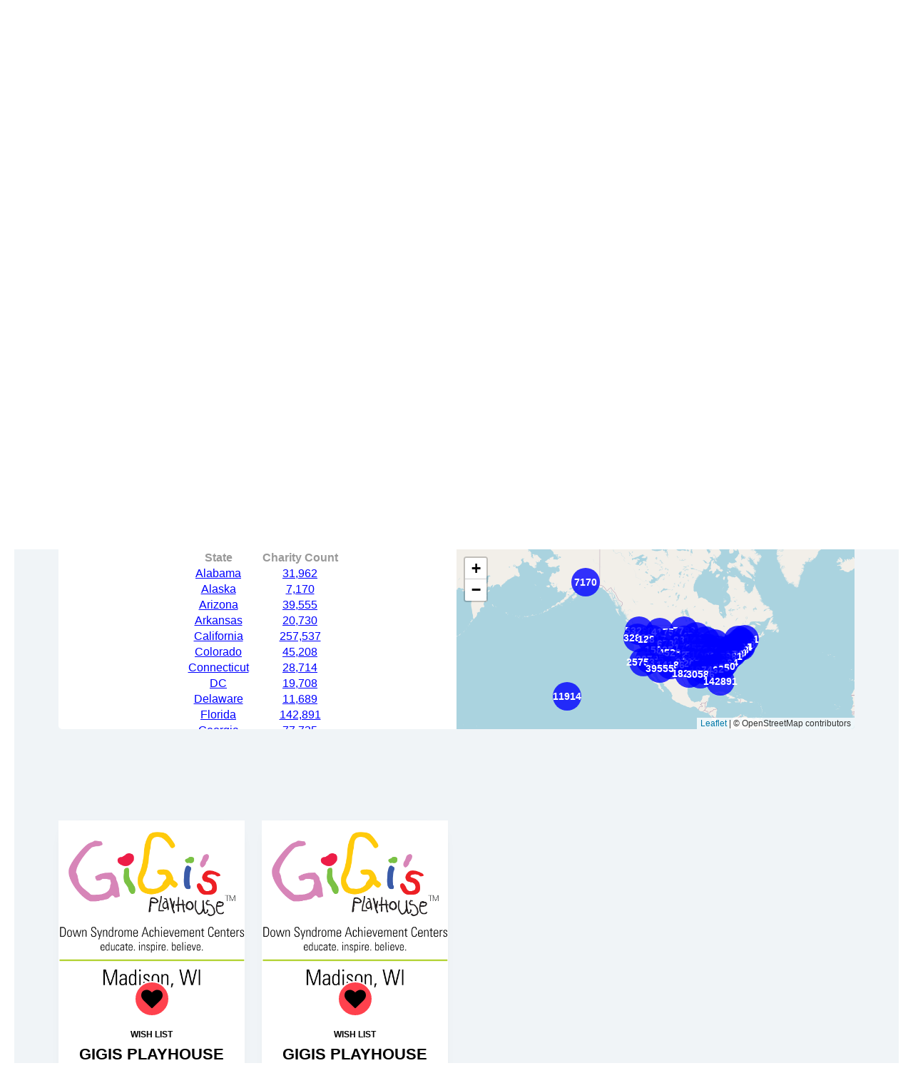

--- FILE ---
content_type: text/html; charset=UTF-8
request_url: https://www.youcangiveback.com/search&charity=1521
body_size: 23868
content:
 
<script>
    function user_friendly() {
        if (window.innerWidth > 768) {
            // Scroll to the element with id="results" for non-mobile screens
            // alert("reset big");
            const resultsElement = document.getElementById('map-container');
            if (resultsElement) {
                // this is the initial load - go to the top of the map for usability
                resultsElement.scrollIntoView({ behavior: "instant", block: 'start' });
            }
        } else {
            // alert("reset small");
            document.getElementById("map-container").scrollIntoView({ behavior: "instant" }); // Scroll to the top of the map

            // Scroll to the element with id="map" for mobile screens
            // const tableElement = document.getElementById('map');
            // if (tableElement) {
            //     tableElement.scrollIntoView({ behavior: 'smooth', block: 'start' });
            // }
        }
    }
    function reset_search_filters() {
        document.getElementById('currentLatitude').value = '';
        document.getElementById('currentLongitude').value = '';
        document.getElementById('queryName').value = '';
        document.getElementById('taxCategory').value = '';
        document.getElementById('category').value = '';
        document.getElementById('state').value = '';
        document.getElementById("map-container").style.display = "none";
        document.getElementById("charityResultsContainer").style.display = "none";
    }

    function clear_other_filters() {
        document.getElementById('queryName').value = '';
        document.getElementById('taxCategory').value = '';
        document.getElementById('state').value = '';
        //run the search:
        const searchButton = document.getElementById('searchButton');
        searchButton.click();

    }

    document.addEventListener('DOMContentLoaded', () => {
        const resetFiltersLink = document.getElementById('reset_filters');

        // Add an event listener to the link
        resetFiltersLink.addEventListener('click', (event) => {
            event.preventDefault(); // Prevent the default action (refresh)
            reset_search_filters();  // Call the function
        });
    });
//    global functions
    async function fetchCharityData({
                           state = '', // Default value for state
                           page = 1,
                           pageSize = 25,
                       } = {}) { // Default to an empty object if no argument is passed
        const queryName = document.getElementById('queryName').value;

        // Check if state is empty and update it from the DOM if available
        if (state === '' && document.getElementById('state')?.value !== '') {
            state = document.getElementById('state').value;
        }

        const longitude = document.getElementById('currentLongitude')?.value || '';
        const latitude = document.getElementById('currentLatitude')?.value || '';
        const taxCategory = document.getElementById('taxCategory')?.value || '';
        const category = document.getElementById('category')?.value || '';

        // Show the results and map containers
        document.getElementById('charityResultsContainer').style.display = 'block';
        document.getElementById("map-container").style.display = "block";

        // Scroll to the top of the map
        document.getElementById("map-container").scrollIntoView({ behavior: "smooth" });

        const spinner = document.getElementById('loadingCharitySpinner');
        try {
            // Show the spinner
            spinner.style.display = 'block';

            const formData = new FormData();
            formData.append('state', state);
            if (queryName) formData.append('queryName', queryName);
            if (taxCategory) formData.append('taxCategory', taxCategory);
            if (category) formData.append('category', category);
            if (longitude) formData.append('longitude', longitude);
            if (latitude) formData.append('latitude', latitude);
            formData.append('page', page);
            formData.append('pageSize', pageSize);

            const response = await fetch('/content/search/fetch_charity_data.php', {
                method: 'POST',
                body: formData,
            });

            const responseText = await response.text();
            const data = JSON.parse(responseText);

            if (!data.locations || !Array.isArray(data.locations)) {
                console.error('Invalid locations data:', data.locations);
                throw new Error('Locations data is missing or invalid');
            }

            updateMap(data.locations);
            updateCharityTable(data.locations, data.currentPage, data.totalPages);
            adjustTableHeight();
            highlightFirstRowIfSingle();
            adjustViewForSingleRecord();

        } catch (error) {
            // Hide the results and map containers in case of an error
            document.getElementById("map-container").style.display = "none";
            document.getElementById("charityResultsContainer").style.display = "none";

            console.error('Error fetching charity data:', error);
        } finally {
            // Hide the spinner
            spinner.style.display = 'none';
        }
    }


    // Adjust the table and map container heights dynamically
    function adjustTableHeight() {
        const tableContainer = document.getElementById('stateCharitytableContainer');
        const mapContainer = document.querySelector('.custom-map-container');

        if (tableContainer && mapContainer) {
            const tableHeight = tableContainer.offsetHeight;  // Get height of the table container
            const mapCurrentHeight = mapContainer.offsetHeight; // Get current height of map

            // Calculate remaining height for the table
            const remainingHeight = window.innerHeight - mapCurrentHeight - 150;

            // Set the new height for the table container
            tableContainer.style.height = `${remainingHeight}px`;
        }

        // Adjust map height explicitly
        document.getElementById('map').style.setProperty('height', '35vh', 'important');
    }

    // Highlight the first row of the table if there is only one row
    function highlightFirstRowIfSingle() {
        const ckstateCharityTableBody = document.getElementById('stateCharityTableBody');
        if (ckstateCharityTableBody && ckstateCharityTableBody.rows.length === 1) {
            const row = ckstateCharityTableBody.rows[0];
            loadDetails(row);
            row.style.backgroundColor = '#ffeb3b'; // Highlight row with yellow
            activeRow = row; // Update active row
        }
    }

    let activeMarker = null; // Track the currently highlighted marker
    let activeRow = null;    // Track the currently highlighted row

    function updateMap(locations) {
        // console.log('Updating map with locations:', locations);

        if (!Array.isArray(locations) || locations.length === 0) {
            console.error('No valid locations provided:', locations);
            return;
        }

        if (!map) {
            console.error('Leaflet map is not initialized.');
            return;
        }

        // Clear existing markers
        Object.values(stateMarkers).forEach(marker => {
            map.removeLayer(marker);
        });
        stateMarkers = {};

        // Temporarily remove OMS and add markers directly to the map
        locations.forEach(loc => {
            try {
                // Ensure lat and lng are numbers and valid
                const lat = parseFloat(loc.lat);
                const lng = parseFloat(loc.lng);
                if (isNaN(lat) || isNaN(lng)) {
                    console.error('Invalid coordinates for location:', loc);
                    return;
                }

                // Create a custom marker
                const marker = L.marker([lat, lng], {
                    icon: L.divIcon({
                        html: `<div class="circle-marker" style="
                        background: rgba(255, 0, 0, 0.8);
                        color: white;
                        border-radius: 50%;
                        padding: 10px;
                        font-size: 18px;
                        font-weight: bold;
                        text-align: center;
                        width: 40px;
                        height: 40px;
                        display: flex;
                        justify-content: center;
                        align-items: center;">
                        &#9829;
                    </div>`,
                        className: 'custom-marker-icon',
                        iconSize: [40, 40],
                        iconAnchor: [20, 20]  // Center the icon
                    }),
                });

                // Bind tooltip with location info
                marker.bindTooltip(`
                <div>
                    <strong>${loc.name}</strong><br>
                    Category: ${loc.taxCategory}<br>
                </div>
            `, {
                    direction: 'top',
                    offset: [0, -10],
                    className: 'custom-tooltip',
                    permanent: false,
                    sticky: true,
                    opacity: 0.9,
                });

                // Add click event on marker
                marker.on('click', () => {
                    highlightRowAndMarker(loc.name, "map");
                    user_friendly();
                });

                // Add the marker directly to the map
                marker.addTo(map);

                // Store the marker in stateMarkers for further management
                stateMarkers[loc.name] = marker;
            } catch (error) {
                console.error('Error creating marker for location:', loc, error);
            }
        });

        // Fit bounds to markers (this remains the same)
        const bounds = locations
            .map(loc => [parseFloat(loc.lat), parseFloat(loc.lng)])
            .filter(coord => !isNaN(coord[0]) && !isNaN(coord[1]));

        if (bounds.length > 0) {
            map.fitBounds(bounds, { padding: [20, 20] });
        } else {
            console.error('No valid bounds to fit.');
        }
    }






    function highlightRowAndMarker(name, from) {
        // Reset all markers to red circles
        Object.values(stateMarkers).forEach(marker => {
            const markerElement = marker.getElement();
            if (markerElement) {
                markerElement.style.background = 'rgba(255, 0, 0, 0.8)'; // Red background
                markerElement.style.borderRadius = '50%'; // Ensure circle shape
                markerElement.innerHTML = `<div class="circle-marker" style="
                    background: rgba(255, 0, 0, 0.8);
                    color: white;
                    border-radius: 50%;
                    padding: 10px;
                    font-size: 18px;
                    font-weight: bold;
                    text-align: center;
                    width: 40px;
                    height: 40px;
                    display: flex;
                    justify-content: center;
                    align-items: center;">
                    &#9829;  <!-- Red heart emoji -->
                </div>`;
            }
        });

        // Highlight the selected marker
        const marker = stateMarkers[name];
        if (marker) {
            const markerElement = marker.getElement();
            if (markerElement) {
                markerElement.style.background = 'yellow'; // Yellow background for highlighted heart
                markerElement.style.borderRadius = '50%'; // Keep circle shape
                markerElement.innerHTML = `<div style="font-size: 30px; color: yellow;">❤️</div>`; // Yellow heart emoji
            }
            activeMarker = marker;
            map.panTo(marker.getLatLng()); // Don't change the user's zoom level
        }

        // Reset all table rows to default
        const tableBody = document.getElementById('stateCharityTableBody');
        const rows = Array.from(tableBody.querySelectorAll('tr'));
        rows.forEach(row => {
            row.style.backgroundColor = ''; // Reset row background
        });

        // Highlight the selected row
        const matchingRow = rows.find(row => row.getAttribute('data-name') === name);
        if (matchingRow) {
            matchingRow.style.backgroundColor = '#ffeb3b'; // Highlight color
            loadDetails(matchingRow);

            // Scroll the row into view at the top of the table container
            const container = document.getElementById('stateCharitytableContainer');
            if (container) {
                const rowTop = matchingRow.offsetTop; // Position of the row inside the container
                const containerHeight = container.offsetHeight;

                // Scroll the row to the top of the container
                if (rowTop < container.scrollTop) {
                    // If the row is above the visible area, scroll it to the top
                    container.scrollTop = rowTop;
                } else if (rowTop + matchingRow.offsetHeight > containerHeight + container.scrollTop) {
                    // If the row is below the visible area, scroll it to the top
                    container.scrollTop = rowTop - containerHeight + matchingRow.offsetHeight;
                }
            }

            activeRow = matchingRow;

            user_friendly();
        }
    }

    function updateCharityTable(locations, currentPage, totalPages) {
        const tableBody = document.querySelector('#stateCharityTableBody');
        const resetWindow = document.querySelector('#map');  // Get the map element

        if (!tableBody || !resetWindow) {
            console.error('Table body or Map filter element not found');
            return;
        }

        // Clear the previous table rows
        tableBody.innerHTML = '';

        // Populate the table with data
        locations.forEach(location => {
            const row = document.createElement('tr');
            row.setAttribute('data-id', location.EIN); // Store id to call details
            row.setAttribute('data-name', location.name); // data-name attribute to match with the marker

            row.innerHTML = `
            <td style="padding: 8px; text-align: left; border: 1px solid black; color: black;">
                <a style="text-decoration: underline; color: blue;">${location.name}</a>
            </td>
            <td style="padding: 8px; text-align: left; border: 1px solid black; color: black;">${location.taxCategory}</td>
        `;
            // Attach a click event listener to highlight the row and marker
            row.addEventListener('click', () => {
                loadDetails(row);
                // Clear previous highlights
                if (activeRow) {
                    activeRow.style.backgroundColor = ''; // Reset row highlight
                }
                if (activeMarker) {
                    // Reset marker style to the default (red heart)
                    const activeMarkerElement = activeMarker.getElement();
                    if (activeMarkerElement) {
                        activeMarkerElement.style.background = 'rgba(255, 0, 0, 0.8)'; // Red background
                        activeMarkerElement.innerHTML = `<div class="circle-marker" style="
                                                                background: rgba(255, 0, 0, 0.8);
                                                                color: white;
                                                                border-radius: 50%;
                                                                padding: 10px;
                                                                font-size: 18px;
                                                                font-weight: bold;
                                                                text-align: center;
                                                                width: 40px;
                                                                height: 40px;
                                                                display: flex;
                                                                justify-content: center;
                                                                align-items: center;">
                                                                &#9829;  <!-- Red heart emoji -->
                                                            </div>`;
                    }
                }

                // Highlight the selected row
                row.style.backgroundColor = '#ffeb3b'; // Highlight row with yellow
                activeRow = row; // Update active row

                const marker = stateMarkers[location.name];
                if (marker) {
                    const markerElement = marker.getElement();
                    if (markerElement) {
                        // Change the marker appearance (yellow heart)
                        markerElement.style.background = 'yellow'; // Yellow background for the marker
                        markerElement.innerHTML = `<div style="font-size: 30px; color: yellow;">❤️</div>`; // Yellow heart emoji
                    }
                    activeMarker = marker; // Update active marker
                    map.panTo(marker.getLatLng()); //don't change the user's zoom level

                }
            });

            // Append the row to the table body
            tableBody.appendChild(row);
        });

        updatePaginationControls(currentPage, totalPages);
    }

    function loadDetails(row) {
        const EIN = row.getAttribute('data-id'); // Get the EIN for this row

        // alert("ein: " + EIN);
        if (row.dataset.loaded) {
            // console.log('Details already loaded');
            return;
        }

        fetch(`/content/search/get_charity_details.php?EIN=${EIN}`)
            .then(response => {
                if (!response.ok) {
                    throw new Error(`HTTP error! status: ${response.status}`);
                }
                return response.json();
            })
            .then(data => {
                if (data.error) {
                    console.error('Error loading details:', data.error);
                    alert(`Error: ${data.error}`);
                    return;
                }

                row.dataset.loaded = true; // Mark as loaded to avoid duplicate requests

                // Function to format currency with commas
                const formatCurrency = (value) => new Intl.NumberFormat('en-US', { style: 'currency', currency: 'USD' }).format(value);

                // Function to check for empty, 'N/A', 'NA', or 0 values (both numeric and string '0')
                const shouldDisplay = (value) => {
                    return value && value !=='not listed' && value !== 'N/A' && value !== 'NA' && value !== '' && value !== 0 && value !== '0' && value !== '0.00' && value !== '0.0';
                };

                // console.log(data);

                // Add a new row for additional details
                const additionalDetailsRow = document.createElement('tr');
                additionalDetailsRow.classList.add('details-row');

                // Create the detailed row with conditional fields
                let detailsHTML = `<td colspan="9" style="padding: 8px; text-align: left; border: 1px solid black;">`;

                // EIN
                if (shouldDisplay(data.EIN)) detailsHTML += `<strong>EIN:</strong> ${data.EIN}<br>`;

                // RULING
                if (shouldDisplay(data.RULING)) {
                    // Split the date string into components
                    const [year, month, day] = data.RULING.split('-');

                    // Format the date as MM/DD/YYYY
                    const formattedDate = `${month}/${day}/${year}`;

                    detailsHTML += `<strong>Charity Started:</strong> ${formattedDate}<br>`;
                }

                // Revoked Status and Date
                if (data.revoked !== undefined) {
                    detailsHTML += `<strong>Revoked:</strong> ${data.revoked ? 'Yes' : 'No'}`;
                    if (shouldDisplay(data.revoked_date)) {
                        detailsHTML += ` on ${data.revoked_date}<br>`;
                    } else if (data.revoked === false) {
                        detailsHTML += `<br>`;  // Optionally, add a line break if not revoked and no date is available.
                    }
                    detailsHTML += `<br>`;
                }


                // InCareOf
                if (shouldDisplay(data.InCareOf)) detailsHTML += `<strong>In Care Of:</strong> ${data.InCareOf}<br>`;

                // Address
                if (shouldDisplay(data.Address) || shouldDisplay(data.City) || shouldDisplay(data.State) || shouldDisplay(data.ZipCode)) {
                    detailsHTML += `<strong>Address:</strong> ${data.Address || 'N/A'}, ${data.City || 'N/A'}, ${data.State || 'N/A'}, ${data.ZipCode || 'N/A'}<br>`;
                }

                // County
                if (shouldDisplay(data.County)) detailsHTML += `<strong>County:</strong> ${data.County || 'N/A'}<br>`;

                // Officer Information
                if (shouldDisplay(data.OfficerName) || shouldDisplay(data.OfficerTitle) || shouldDisplay(data.OfficerPhoneNumber)) {
                    detailsHTML += `<strong>Officer:</strong> ${data.OfficerName || 'N/A'} (${data.OfficerTitle || 'N/A'}) - ${data.OfficerPhoneNumber || 'N/A'}<br>`;
                }

                // Organization Phone
                if (shouldDisplay(data.OrganizationPhoneNumber)) detailsHTML += `<strong>Org Phone:</strong> ${data.OrganizationPhoneNumber || 'N/A'}<br>`;

                // Purpose
                if (shouldDisplay(data.Purpose)) detailsHTML += `<strong>Purpose:</strong> ${data.Purpose || 'N/A'}<br>`;

                // Financials
                let financials = '';
                if (shouldDisplay(data.AssetsLatest))
                    financials += `<span style="font-weight: bold; color: black;">Assets:</span> ${formatCurrency(data.AssetsLatest)}<br>`;
                if (shouldDisplay(data.RevenuesLatest))
                    financials += `<span style="font-weight: bold; color: black;">Revenues:</span> ${formatCurrency(data.RevenuesLatest)}<br>`;
                if (shouldDisplay(data.IncomeLatest))
                    financials += `<span style="font-weight: bold; color: black;">Income:</span> ${formatCurrency(data.IncomeLatest)}<br>`;
                if (shouldDisplay(data.Contributions))
                    financials += `<span style="font-weight: bold; color: black;">Contributions:</span> ${formatCurrency(data.Contributions)}<br>`;
                if (shouldDisplay(data.GrantsGiven))
                    financials += `<span style="font-weight: bold; color: black;">Grants Given:</span> ${formatCurrency(data.GrantsGiven)}<br>`;
                if (shouldDisplay(data.AveGrantSize))
                    financials += `<span style="font-weight: bold; color: black;">Avg Grant Size:</span> ${formatCurrency(data.AveGrantSize)}<br>`;
                if (shouldDisplay(data.Expenses))
                    financials += `<span style="font-weight: bold; color: black;">Expenses:</span> ${formatCurrency(data.Expenses)}<br>`;
                if (financials)
                    detailsHTML += `<strong>Financials:</strong> ${financials}`;


                // Website
                if (shouldDisplay(data.WebSite)) {
                    const websiteUrl = data.WebSite.startsWith('http') ? data.WebSite : 'https://' + data.WebSite;
                    detailsHTML += `<strong>Website:</strong> <a href="${websiteUrl}" target="_blank" rel="noopener noreferrer" style="color: blue;">${websiteUrl}</a><br>`;
                }

                // Email
                if (shouldDisplay(data.emails)) {
                    detailsHTML += `<strong>Email:</strong> <a href="mailto:${data.emails}" style="color: blue;">${data.emails}</a><br>`;
                }
                // TaxPreparer
                if (shouldDisplay(data.TaxPreparer)) detailsHTML += `<strong>Tax Preparer:</strong> ${data.TaxPreparer}<br>`;


                // Add the "Click for More Information..." link
                detailsHTML += `<br><a href="https://www.charityez.org" target="_blank" style="color: blue;">Click for More Information...</a><br><br>`;

                detailsHTML += `</td>`;

                // Insert the detailed row after the current row
                additionalDetailsRow.innerHTML = detailsHTML;
                row.parentNode.insertBefore(additionalDetailsRow, row.nextSibling);

                // Scroll the row into view at the top of the container
                row.scrollIntoView({ behavior: 'instant', block: 'start' });
                user_friendly();
            })
            .catch(error => {
                console.error('Error loading details:', error);
                alert('An error occurred while loading details. Please try again later.');
            });
    }

    function updatePaginationControls(currentPage, totalPages) {
        const paginationContainers = [
            document.querySelector('#paginationControls'),
            document.querySelector('#paginationControlsTop')
        ];

        paginationContainers.forEach((paginationContainer) => {
            if (!paginationContainer) {
                console.error('Pagination container not found');
                return;
            }

            paginationContainer.innerHTML = ''; // Clear previous controls

            // "First" Button
            if (currentPage > 1) {
                const firstButton = document.createElement('button');
                const curSelState = document.getElementById('currentSelectedState').value;
                firstButton.textContent = 'First';
                firstButton.onclick = () => fetchCharityData({ state: curSelState, page: 1 });
                paginationContainer.appendChild(firstButton);
            }

            // "Previous" Button
            if (currentPage > 1) {
                const prevButton = document.createElement('button');
                const curSelState = document.getElementById('currentSelectedState').value;
                prevButton.textContent = 'Previous';
                prevButton.onclick = () => fetchCharityData({ state: curSelState, page: currentPage - 1 });
                paginationContainer.appendChild(prevButton);
            }

            // Page Info
            const pageInfo = document.createElement('span');
            pageInfo.textContent = ` Page ${currentPage} of ${totalPages} `;
            paginationContainer.appendChild(pageInfo);

            // "Next" Button
            if (currentPage < totalPages) {
                const nextButton = document.createElement('button');
                const curSelState = document.getElementById('currentSelectedState').value;
                nextButton.textContent = 'Next';
                nextButton.onclick = () => fetchCharityData({  state: curSelState, page: currentPage + 1 });
                paginationContainer.appendChild(nextButton);
            }

            // "Last" Button
            if (currentPage < totalPages) {
                const lastButton = document.createElement('button');
                const curSelState = document.getElementById('currentSelectedState').value;
                lastButton.textContent = 'Last';
                lastButton.onclick = () => fetchCharityData({  state: curSelState, page: totalPages });
                paginationContainer.appendChild(lastButton);
            }
        });
    }

</script>

<!DOCTYPE html>
<html lang="en">
<head>
<title>Search - YouCanGiveBack</title>
<meta charset="utf-8">
<meta name="title" content="Search - YouCanGiveBack">
<meta name="description" content="YouCanGiveBack is an easy-to-use application that tracks the needs of registered charities. Wishlists, Volunteers, Donations and more.">
<meta name="viewport" content="width=device-width, initial-scale=1, shrink-to-fit=no">
<meta property="og:title" content="Search - YouCanGiveBack" />
<meta property="og:type" content="article" />
<meta property="og:image" content="https://www.youcangiveback.com/cdn//images/meta/default.jpg" />
<script src="https://www.youcangiveback.com/cdn//js/jquery/3.7.0/jquery.min.js"></script><link rel="manifest" href="/manifest.json">
<link rel="preconnect" href="https://fonts.gstatic.com">
<link href="https://fonts.googleapis.com/css2?family=Nunito+Sans:wght@200;300;400;600;700&display=swap" rel="stylesheet">
<link rel="stylesheet" href="https://stackpath.bootstrapcdn.com/font-awesome/4.7.0/css/font-awesome.min.css">
<link rel="stylesheet" href="https://cdnjs.cloudflare.com/ajax/libs/ionicons/4.5.6/css/ionicons.min.css">
<link rel="stylesheet" href="https://www.youcangiveback.com/cdn//css/animate.min.css">
<link rel="stylesheet" href="https://www.youcangiveback.com/cdn//css/tiny-slider.css">
<link rel="stylesheet" href="https://www.youcangiveback.com/cdn//css/glightbox.min.css">
<link rel="stylesheet" href="https://www.youcangiveback.com/cdn//css/aos.css">
<link rel="stylesheet" href="https://www.youcangiveback.com/cdn//css/style.css">
<link rel="stylesheet" href="https://www.youcangiveback.com/cdn//css/jgrowl.min.css">
</head>
<body>
<div class="py-1 top-wrap">
	<div class="container-xl">
		<div class="row justify-content-between">
			<div class="col-md topper d-flex mb-md-0 align-items-xl-center">
				<div class="text">
					<p class="con"><span>Powered by</span> <span>CharityEZ</span></p>
				</div>
			</div>
			<div class="col-md topper d-flex mb-md-0 align-items-xl-center">
				<div class="text text-md-right">
					<p class="con">
						<a href="https://charityez.org">CharityEZ</a>
					</p>
				</div>
			</div>
		</div>
	</div>
</div>
<nav class="navbar navbar-expand-lg ftco-navbar-light">
	<div class="container-xl">
		<a class="navbar-brand d-flex align-items-center" href="https://youcangiveback.com">
			<span class="flaticon fa mr-2"><img class"logo" src="https://www.youcangiveback.com/cdn//images/logo-40x40.png" alt="YouCanGiveBack - Bringing generations together by giving"></span>
			<span>YouCanGiveBack <small>&nbsp;&nbsp;Bringing generations together by giving</small></span>
		</a>
		<button class="navbar-toggler" type="button" data-toggle="collapse" data-target="#navbarSupportedContent" aria-controls="navbarSupportedContent" aria-expanded="false" aria-label="Toggle navigation">
			<span class="fa fa-bars"></span>
		</button>
		<div class="collapse navbar-collapse" id="navbarSupportedContent">
			<ul class="navbar-nav m-auto mb-2 mb-lg-0">
<li class="nav-item"><a class="nav-link " href="https://youcangiveback.com">Home</a></li>
<li class="nav-item"><a class="nav-link active" href="/search">Search</a></li>
<li class="nav-item"><a class="nav-link " href="/why">Why?</a></li>
<li class="nav-item"><a class="nav-link " href="/contact">Contact Us</a></li>
			</ul>
<p class="mb-0"><a href="/account" class="btn btn-primary rounded"><span class="fa fa-user"></span> My Account</a></p>
		</div>
	</div>
</nav>
	<section class="hero-wrap hero-wrap-3" style="background-image: url('https://www.youcangiveback.com/cdn//images/hero/search.jpg'); ">
		<div class="overlay"></div>
		<div class="container">
			<div class="row no-gutters slider-text align-items-center justify-content-center animated fadeInUp">
				<div class="col-md-9 pt-5 text-center">
					<p class="breadcrumbs"><span class="mr-2"><a href="index.html">Home <i class="fa fa-chevron-right"></i></a></span> <span>Search <i class="fa fa-chevron-right"></i></span></p>
					<h1 class="mb-0 bread">Search</h1>
				</div>
			</div>
		</div>
	</section>

	<section class="ftco-section ftco-no-pb bg-light" style="padding: 10px;">
		<div id="results" class="container">
			<div class="row justify-content-center animated fadeInDown">
				<div class="col-md-12 heading-section">
					
    <form action="/search#results" id="search" class="search-property-1 mt-md-4" method="POST">
        <div class="row g-0 align-items-center">

            <!-- Button to show city-state search input -->
            <div class="col-md d-flex">
                <div class="form-group d-flex w-100 border-0">
                    <div class="form-field w-100 align-items-center d-flex align-items-stretch">
                        <button
                            id="findLocalButton"
                            type="button"
                            class="btn btn-primary d-block w-100 d-flex align-items-center justify-content-center py-3">
                            <span><i class="ion-ios-search"></i> Find Charities Near Me</span>
                        </button>
                    </div>
                </div>
            </div>

            <!-- Input field for the search, initially hidden -->
            <div class="mb-3 d-none" id="searchContainer" style="padding-left: 20px; padding-right: 20px; margin-top: 10px;">
                <label for="cityStateSearch" class="form-label">Zip Code or City, State</label>
                <button id="findLocationButton" class="btn btn-primary btn-sm" style="margin-left: 10px;">Find My Location</button>
                <input type="text" id="cityStateSearch" class="form-control mt-2"
                       placeholder="Enter your Zip Code or City, State"
                       autocomplete="off"
                       name="uniqueCityStateSearch">
                <div id="searchLoader" class="d-none">Loading...</div>
                <ul id="suggestionsDropdown" class="d-none"></ul>
            </div>


            <!-- Charity Name Search -->
            <div class="col-md d-flex">
                <div class="form-group p-3 w-100">
                    <div class="form-field">
                        <div class="icon"><span class="fa fa-search"></span></div>
                        <input name="queryName" id="queryName" type="text" class="form-control" placeholder="Charity Name Search" value="" autocomplete="off" onfocus="highlightIfNotEmpty(this)">
                        <div id="searchLoader" class="search-loader d-none" role="status"
                             style="position: absolute; top: 30%; right: 10px; width: 1rem; height: 1rem; transform: translateY(-50%);">
                            <span class="sr-only">Loading...</span>
                        </div>
                        <div id="typeahead-results" class="typeahead-results" style="display: none;"></div>
                    </div>
                </div>
            </div>

            <!-- Tax Category Dropdown -->
            <div class="col-md d-flex">
                <div class="form-group p-3 w-100">
                    <div class="form-field">
                        <div class="select-wrap">
                            <div class="icon"><span class="fa fa-chevron-down"></span></div>
                            <select id="taxCategory" name="taxCategory" class="form-control" onclick="selectItem(this)">
                                <option value="" selected>All Categories</option>
                                <option value="D" >Animal-Related</option><option value="A" >Arts, Culture &amp; Humanities</option><option value="R" >Civil Rights, Social Action &amp; Advocacy</option><option value="S" >Community Improvement &amp; Capacity Building</option><option value="G" >Diseases, Disorders &amp; Medical Disciplines</option><option value="B" >Education</option><option value="J" >Employment, Job-Related</option><option value="C" >Environment</option><option value="K" >Food, Agriculture &amp; Nutrition</option><option value="E" >Health Care</option><option value="L" >Housing &amp; Shelter</option><option value="P" >Human Services</option><option value="I" >International, Foreign Affairs &amp; National Security</option><option value="Q" >International, Foreign Affairs &amp; National Security</option><option value="H" >Medical Research</option><option value="F" >Mental Health &amp; Crisis Intervention</option><option value="Y" >Mutual &amp; Membership Benefit</option><option value="T" >Philanthropy, Voluntarism &amp; Grantmaking Foundations</option><option value="W" >Public &amp; Societal Benefit</option><option value="M" >Public Safety, Disaster Preparedness &amp; Relief</option><option value="N" >Recreation &amp; Sports</option><option value="X" >Religion-Related</option><option value="U" >Science &amp; Technology</option><option value="V" >Science &amp; Technology Research Institutes &amp; Services</option><option value="Z" >Unknown</option><option value="O" >Youth Development</option>                            </select>
                        </div>
                    </div>
                </div>
            </div>

            <!-- State Dropdown -->
            <div class="col-md d-flex">
                <div class="form-group p-3 w-100">
                    <div class="form-field">
                        <div class="icon"><span class="ion-ios-pin"></span></div>
                        <select id="state" name="state" class="form-control">
                            <option value="" selected>All Locations</option>
                            <option value="AL" >Alabama</option><option value="AK" >Alaska</option><option value="AZ" >Arizona</option><option value="AR" >Arkansas</option><option value="CA" >California</option><option value="CO" >Colorado</option><option value="CT" >Connecticut</option><option value="DE" >Delaware</option><option value="DC" >District Of Columbia</option><option value="FL" >Florida</option><option value="GA" >Georgia</option><option value="HI" >Hawaii</option><option value="ID" >Idaho</option><option value="IL" >Illinois</option><option value="IN" >Indiana</option><option value="IA" >Iowa</option><option value="KS" >Kansas</option><option value="KY" >Kentucky</option><option value="LA" >Louisiana</option><option value="ME" >Maine</option><option value="MD" >Maryland</option><option value="MA" >Massachusetts</option><option value="MI" >Michigan</option><option value="MN" >Minnesota</option><option value="MS" >Mississippi</option><option value="MO" >Missouri</option><option value="MT" >Montana</option><option value="NE" >Nebraska</option><option value="NV" >Nevada</option><option value="NH" >New Hampshire</option><option value="NJ" >New Jersey</option><option value="NM" >New Mexico</option><option value="NY" >New York</option><option value="NC" >North Carolina</option><option value="ND" >North Dakota</option><option value="OH" >Ohio</option><option value="OK" >Oklahoma</option><option value="OR" >Oregon</option><option value="PA" >Pennsylvania</option><option value="RI" >Rhode Island</option><option value="SC" >South Carolina</option><option value="SD" >South Dakota</option><option value="TN" >Tennessee</option><option value="TX" >Texas</option><option value="UT" >Utah</option><option value="VT" >Vermont</option><option value="VA" >Virginia</option><option value="WA" >Washington</option><option value="WV" >West Virginia</option><option value="WI" >Wisconsin</option><option value="WY" >Wyoming</option>                        </select>
                    </div>
                </div>
            </div>

            <!-- Needs Dropdown -->
            <div class="col-md d-flex">
                <div class="form-group p-3 w-100">
                    <div class="form-field">
                        <div class="select-wrap">
                            <div class="icon"><span class="fa fa-chevron-down"></span></div>
                            <select name="category" id="category" class="form-control" onclick="selectItem(this)" onchange="clear_other_filters()">
                                <option value="">All Needs</option>
                                <option value="Appliances" >Appliances (2)</option><option value="Building Materials and Tools" >Building Materials and Tools (15)</option><option value="Charity Event" >Charity Event (16)</option><option value="Clothing and Personal Items" >Clothing and Personal Items (8)</option><option value="Food and Non-Perishable Goods" >Food and Non-Perishable Goods (7)</option><option value="Furniture" >Furniture (6)</option><option value="Give Time" >Give Time (29)</option><option value="Hygiene Products and Personal Care Items" >Hygiene Products and Personal Care Items (8)</option><option value="Medical Supplies and Equipment" >Medical Supplies and Equipment (3)</option><option value="Monetary Donation" >Monetary Donation (120)</option><option value="School Supplies and Educational Materials" >School Supplies and Educational Materials (17)</option><option value="Sports Equipment" >Sports Equipment (4)</option><option value="Technology and Office Equipment" >Technology and Office Equipment (12)</option><option value="Vehicles and Transportation" >Vehicles and Transportation (7)</option><option value="Wish List" >Wish List (30)</option>                            </select>
                        </div>
                    </div>
                </div>
            </div>

            <!-- Search Button -->
            <div class="col-md d-flex">
                <div class="form-group d-flex w-100 border-0">
                    <div class="form-field w-100 align-items-center d-flex align-items-stretch">
                        <button
                                id="searchButton"
                                class="btn btn-primary d-block w-100 d-flex align-items-center justify-content-center py-3">
                            <span><i class="ion-ios-search"></i> Search</span>
                        </button>
                    </div>
                </div>
            </div>
        </div>

        <div id="loadingCharitySpinner">
            <div class="spinner-border text-danger" role="status"></div>
            <p>Loading Data. Please Wait...</p>
        </div>

        <p class="col-md-12 text-center mt-4">
            <a href="#" id="reset_filters" class="text-secondary"><strong>Reset Filters</strong></a>
        </p>

        <script>
                document.addEventListener('DOMContentLoaded', function () {
                    // Show the results label
                    var resultsLabel = document.getElementById('resultsLabel');
                    if (resultsLabel) {
                        resultsLabel.style.display = 'block';
                    }
                });
            </script>            <!-- Main Content -->
        <!-- Render the layout only if no error -->
        <input type="hidden" id="currentSelectedState" value="">
        <input type="hidden" id="currentLatitude" name="currentLatitude" value="" readonly>
        <input type="hidden" id="currentLongitude" name="currentLongitude" value="" readonly>

        <style>
            /* Code for the loading spinner */
            #loadingCharitySpinner {
                display: none; /* Initially hidden */
                position: fixed; /* Ensures it's relative to the viewport */
                top: 50%; /* Center vertically */
                left: 50%; /* Center horizontally */
                transform: translate(-50%, -50%); /* Adjusts to exact center */
                z-index: 9999; /* Ensures it appears above other content */
                text-align: center; /* Centers text and spinner inside the div */
                -webkit-font-smoothing: antialiased; /* Smoothens font edges */
                -moz-osx-font-smoothing: grayscale; /* Improves clarity on Mac systems */
            }

            /* Spinner styling */
            #loadingCharitySpinner .spinner-border {
                width: 6rem;
                height: 6rem;
                border-width: 0.5rem;
                color: red;
            }

            /* Text styling */
            #loadingCharitySpinner p {
                color: red;
                font-size: 2rem;
                margin-top: 1rem;
                animation: growFadeAndSparkle 2s infinite; /* Optional animation */
                -webkit-font-smoothing: antialiased; /* Enhance clarity */
                -moz-osx-font-smoothing: grayscale;
                text-shadow: none; /* Removes text-shadow for clarity */
                font-weight: bold; /* Makes the text appear sharper */
            }

            /* Optional animation for sparkle and grow */
            @keyframes growFadeAndSparkle {
                0% {
                    transform: scale(1);
                    color: #ffd700; /* Gold for initial phase */
                    text-shadow: 0 0 2px #b38f00, 0 0 4px #b38f00; /* Subtle glow for gold */
                }
                50% {
                    transform: scale(1.05); /* Subtle scaling to reduce fuzziness */
                    color: #ff0000; /* Red phase */
                    text-shadow: none; /* Prevent shadow fuzziness */
                }
                100% {
                    transform: scale(1);
                    color: #ffd700; /* Back to gold */
                    text-shadow: 0 0 2px #b38f00, 0 0 4px #b38f00; /* Subtle glow for gold */
                }
            }



            /*end of loading spinner*/



            /* Default height for larger screens */
            .custom-table-container {
                height: 35vh;
                padding: 0;
                overflow-y: auto;
                border-top: 0px;
                border-left: 0px;
            }

            /* Adjust height for mobile devices */
            @media (max-width: 768px) { /* Adjust the breakpoint as needed */
                .custom-table-container {
                    height: auto; /* Allow content to dictate the height */
                    max-height: 15vh; /* Set a maximum height of 15% of the viewport */
                    overflow-y: auto; /* Ensure scroll behavior remains */
                    margin-bottom: 20px;
                }
            }

            /* Default height for larger screens */
            .custom-map-container {
                height: 35vh;
                padding: 0;
                display: flex;
                flex-direction: column;
            }

            .form-control {
                color: black !important; /* Ensures text in inputs and dropdowns is black */
            }

            label {
                color: black !important; /* Ensures labels are black */
            }

            button {
                color: black !important; /* Ensures button text is black */
            }

            span, .icon {
                color: black !important; /* Ensures icons or text inside spans are black */
            }

            .accordion {
                cursor: pointer;
                background-color: #f1f1f1;
                color: #444;
                border: none;
                width: 100%;
                text-align: left;
                padding: 10px;
                font-size: 16px;
            }

            .accordion:focus {
                outline: none;
            }

            .accordion-content {
                display: none;
                background-color: #f9f9f9;
                padding: 10px;
                font-size: 14px;
                color: #444;
            }
        </style>

        <style>
            /* Inline CSS ALL for the find city and state*/
            #searchContainer {
                position: relative;
            }

            body {
                font-family: Arial, sans-serif;
                margin: 20px;
            }

            .btn-primary {
                background-color: #007bff;
                color: white;
                border: none;
                padding: 10px 20px;
                border-radius: 5px;
                cursor: pointer;
            }

            .btn-primary:hover {
                background-color: #0056b3;
            }

            .form-label {
                font-weight: bold;
                margin-bottom: 5px;
            }

            .form-control {
                width: 100%;
                padding: 8px;
                border: 1px solid #ced4da;
                border-radius: 4px;
                box-sizing: border-box;
            }

            #suggestionsDropdown {
                position: absolute;
                z-index: 1050;
                top: calc(100% + 5px);
                left: 0;
                background-color: #fff;
                border: 1px solid #ddd;
                border-radius: 0.25rem;
                box-shadow: 0 2px 5px rgba(0, 0, 0, 0.1);
                max-height: 200px;
                overflow-y: auto;
                list-style: none;
                padding: 0;
                margin: 0;
            }

            #suggestionsDropdown li {
                padding: 10px;
                cursor: pointer;
            }

            #suggestionsDropdown li:hover {
                background-color: #f8f9fa;
            }

            .d-none {
                display: none;
            }

            .mb-3 {
                margin-bottom: 1rem;
            }
            #cityStateSearch {
                width: 100%; /* Ensures the dropdown matches the input width */
            }
            /* Inline CSS ALL for the find city and state*/
        </style>

        <div id="map-container" class="container-fluid" style="height: auto; display: flex; flex-direction: column;">
            <!-- Main Content Area -->
            <div class="row" style="flex-grow: 1; display: flex; padding: 0; height: auto; overflow: hidden;">

                <div class="col-12 col-md-6 custom-table-container">
                    <div class="table-container" id="custom-table-container" style="max-height: 100%; overflow-y: auto;">
                        <div class="container">
                            <div class="row">
                                <div class="col-12 d-flex justify-content-center align-items-center">
                                    <table class="table table-striped text-center">
                                        <thead>
                                        <tr>
                                            <th>State</th>
                                            <th>Charity Count</th>
                                        </tr>
                                        </thead>
                                        <tbody id="stateTableBody">
                                        <!-- Rows will be populated here dynamically -->
                                        </tbody>
                                    </table>
                                </div>
                            </div>
                        </div>
                    </div>
                </div>

                <!-- Map Container -->
                <div class="col-12 col-md-6 custom-map-container">
                    <div id="map" style="flex-grow: 1; width: 100%; height: 100%;"></div>
                </div>

            </div>
        </div>
        <div class="row" id="charityResultsContainer" style="display: none;">
            <div id="paginationControlsTop" style="text-align: center; margin-top: 20px; overflow-x: auto; overflow-y: auto;">
                <button id="prevPageButton" onclick="changePage('prev')" disabled>Previous</button>
                <span id="pageIndicator"></span>
                <button id="nextPageButton" onclick="changePage('next')" disabled>Next</button>
            </div>
            <h3 style="text-align: center;">Charity Detail Information</h3>

            <div id="stateCharitytableContainer" style="margin-top: 20px; width: 98%; overflow-x: auto; overflow-y: auto; height: 25vh;">
                <table style="width: 100%; border-collapse: collapse;">
                    <thead>
                    <tr style="background-color: #f2f2f2;">
                        <th colspan="2" style="padding: 8px; text-align: left; border: 1px solid black;">Charity Information</th>
                    </tr>
                    </thead>
                    <tbody id="stateCharityTableBody" style="width: 100%; overflow-x: auto; overflow-y: auto; height: 25vh;">
                    <!-- Table rows will be dynamically inserted here -->
                    </tbody>
                </table>
            </div>

            <div id="paginationControls" style="text-align: center; margin-top: 20px; overflow-x: auto; overflow-y: auto;">
                <button id="prevPageButton" onclick="changePage('prev')" disabled>Previous</button>
                <span id="pageIndicator"></span>
                <button id="nextPageButton" onclick="changePage('next')" disabled>Next</button>
            </div>
        </div>

    </form>

    <!-- Add some CSS to highlight rows -->
    <style>
        .highlighted-row {
            background-color: #e0e0e0 !important; /* Change to your desired highlight color */
        }

        .highlighted-marker {
            background: rgba(255, 0, 0, 0.8) !important; /* Red highlight for marker */
            color: white;
        }
         .default {
             background-color: rgba(0, 0, 255, 0.8);
             color: white;
         }

        .selected {
            background-color: white;
            color: black;
        }
    </style>

    <script>
        document.getElementById("findLocationButton").addEventListener("click", async function (event) {
            event.preventDefault();

            const tableBody = document.getElementById("stateTableBody");
            tableBody.innerHTML = ""; // Removes all rows

            adjustViewForSingleRecord();
            const cityStateInput = document.getElementById("cityStateSearch");
            const searchLoader = document.getElementById("loadingCharitySpinner");
            const hiddenLongitude = document.getElementById("currentLongitude");
            const hiddenLatitude = document.getElementById("currentLatitude");
            const stateDropdown = document.getElementById("state");
            const taxCategoryCode = document.getElementById("taxCategory").value;

            searchLoader.classList.remove("d-none");
            // searchLoader.textContent = "Finding your location...";

            try {
                const response = await fetch("/content/search/getLocation.php");
                if (!response.ok) {
                    throw new Error("Unable to fetch location data.");
                }

                const data = await response.json();

                // Define stateFullNames
                const stateFullNames = {
                    'AL': 'Alabama', 'AK': 'Alaska', 'AZ': 'Arizona', 'AR': 'Arkansas', 'CA': 'California',
                    'CO': 'Colorado', 'CT': 'Connecticut', 'DE': 'Delaware', 'FL': 'Florida', 'GA': 'Georgia',
                    'HI': 'Hawaii', 'ID': 'Idaho', 'IL': 'Illinois', 'IN': 'Indiana', 'IA': 'Iowa',
                    'KS': 'Kansas', 'KY': 'Kentucky', 'LA': 'Louisiana', 'ME': 'Maine', 'MD': 'Maryland',
                    'MA': 'Massachusetts', 'MI': 'Michigan', 'MN': 'Minnesota', 'MS': 'Mississippi', 'MO': 'Missouri',
                    'MT': 'Montana', 'NE': 'Nebraska', 'NV': 'Nevada', 'NH': 'New Hampshire', 'NJ': 'New Jersey',
                    'NM': 'New Mexico', 'NY': 'New York', 'NC': 'North Carolina', 'ND': 'North Dakota', 'OH': 'Ohio',
                    'OK': 'Oklahoma', 'OR': 'Oregon', 'PA': 'Pennsylvania', 'RI': 'Rhode Island', 'SC': 'South Carolina',
                    'SD': 'South Dakota', 'TN': 'Tennessee', 'TX': 'Texas', 'UT': 'Utah', 'VT': 'Vermont',
                    'VA': 'Virginia', 'WA': 'Washington', 'WV': 'West Virginia', 'WI': 'Wisconsin', 'WY': 'Wyoming'
                };

                console.log("data.region:", data.region); // Debugging

                // Reverse lookup: Find abbreviation from full name
                const abbreviation = Object.keys(stateFullNames).find(
                    key => stateFullNames[key] === data.region
                );

                if (abbreviation) {
                    stateDropdown.value = abbreviation; // Set the dropdown to the correct abbreviation
                    // console.log(`Dropdown updated to: ${abbreviation}`);
                } else {
                    console.warn(`State name "${data.region}" not found in stateFullNames.`);
                    stateDropdown.value = ""; // Reset or set a default
                }

                if (data.city !== "Unknown" && data.region !== "Unknown") {
                    const location = `${data.city}, ${data.region}`;
                    cityStateInput.value = location;

                    hiddenLongitude.value = data.longitude;
                    hiddenLatitude.value = data.latitude;

                    fetchCharityData();
                } else {
                    cityStateInput.placeholder = "Unable to determine location.";
                }

            } catch (error) {
                console.error("Error fetching location data:", error);
            } finally {
                searchLoader.classList.add("d-none");
            }
            document.getElementById("map-container").scrollIntoView({ behavior: "instant" }); // Scroll to the top of the map
        });


        document.getElementById("findLocalButton").addEventListener("click", function () {
            document.getElementById('queryName').value = "";

            const searchContainer = document.getElementById("searchContainer");
            searchContainer.classList.toggle("d-none");

            // Correctly hide the map-container
            document.getElementById("map-container").style.display = "none";

            // Place the cursor in the input field
            const cityStateSearchInput = document.getElementById("cityStateSearch");
            cityStateSearchInput.focus();
        });


        document.addEventListener('DOMContentLoaded', function () {
            const cityStateInput = document.getElementById('cityStateSearch');
            const suggestionsDropdown = document.getElementById('suggestionsDropdown');
            const loader = document.getElementById('searchLoader');

            cityStateInput.addEventListener('input', function () {
                const query = cityStateInput.value.trim();
                //reset the lat and long since they are looking for a name
                document.getElementById('currentLatitude').value = "";
                document.getElementById('currentLongitude').value = "";

                // Show loader while searching
                loader.classList.remove('d-none');

                // Clear previous results
                suggestionsDropdown.innerHTML = '';

                if (query.length < 3) {
                    loader.classList.add('d-none'); // Hide loader if query is too short
                    return;
                }

                // Make an API request to get city-state suggestions
                fetch(`/content/search/getCitySuggestions.php?query=${encodeURIComponent(query)}`)
                    .then(response => {
                        // console.log('Raw response:', response);
                        if (!response.ok) {
                            throw new Error(`HTTP error! Status: ${response.status}`);
                        }
                        return response.json();
                    })
                    .then(data => {
                        // console.log('Parsed JSON data:', data);
                        loader.classList.add('d-none'); // Hide loader after search
                        if (data.length > 0) {
                            displaySuggestions(data); // Pass suggestions to the display function
                        } else {
                            console.warn('No suggestions found for:', query);
                            suggestionsDropdown.classList.add('d-none'); // Hide dropdown if no results
                        }
                    })
                    .catch(error => {
                        console.error('Error fetching suggestions:', error);
                        loader.classList.add('d-none');
                    });
            });

            // Function to display the search suggestions
            function displaySuggestions(suggestions) {
                // console.log('Suggestions to display:', suggestions);

                suggestionsDropdown.classList.remove('d-none'); // Ensure the dropdown is visible
                suggestionsDropdown.innerHTML = ''; // Clear existing results

                suggestions.forEach(item => {
                    const listItem = document.createElement('li');
                    listItem.classList.add('list-group-item', 'list-group-item-action'); // Bootstrap styles
                    listItem.textContent = `${item.city}, ${item.state}`;

                    listItem.addEventListener('click', function () {
                        cityStateInput.value = `${item.city}, ${item.state}`;
                        suggestionsDropdown.classList.add('d-none'); // Hide dropdown after selection
                        const hiddenLongitude = document.getElementById('currentLongitude');
                        const hiddenLatitude = document.getElementById('currentLatitude');
                        hiddenLongitude.value = `${item.longitude}`;
                        hiddenLatitude.value = `${item.latitude}`;

                        // Corrected the object passing here
                        fetchCharityData();
                    });

                    suggestionsDropdown.appendChild(listItem);
                });
            }


            // Close dropdown if the user clicks outside
            document.addEventListener('click', function (event) {
                if (!suggestionsDropdown.contains(event.target) && event.target !== cityStateInput) {
                    suggestionsDropdown.classList.add('d-none');
                }
            });
        });

        function highlightIfNotEmpty(inputField) {
            if (inputField.value.trim() !== "") {
                inputField.select(); // Highlight the contents
            }
        }

        function selectItem(item) {
            // Get all items with the 'default' class
            const items = document.querySelectorAll('.default, .selected');

            // Reset all items to the default style
            items.forEach(el => {
                el.classList.remove('selected');
                el.classList.add('default');
            });

            // Apply the selected style to the chosen item
            item.classList.remove('default');
            item.classList.add('selected');
        }

        function adjustViewForSingleRecord() {
            const tableContainer = document.getElementById("custom-table-container"); // Table container
            const tableBody = document.getElementById("stateTableBody"); // Table body
            const mapContainer = document.querySelector(".custom-map-container"); // Map container

            if (!tableBody) {
                console.error("Table body element not found.");
                return;
            }

            // Check the number of rows in the table body
            const rowCount = tableBody.rows.length;

            if (rowCount < 2) {
                // Remove the problematic class and apply necessary styles
                tableContainer.classList.remove("custom-table-container");
                tableContainer.style.display = "none";
                tableContainer.style.height = "0";
            } else {
                // Re-add the class when needed
                tableContainer.classList.add("custom-table-container");
                tableContainer.style.display = "block";
            }


        }


        function populateStateCharityTable() {
            var stateCounts = {"AK":{"state":"AK","count":7170,"lat":61.05765999999999849023879505693912506103515625,"lng":-147.873790000000013833414413966238498687744140625},"AL":{"state":"AL","count":31962,"lat":32.9810599999999993769961292855441570281982421875,"lng":-86.7569600000000065165295382030308246612548828125},"AR":{"state":"AR","count":20730,"lat":35.111209999999999809006112627685070037841796875,"lng":-92.6612300000000033151081879623234272003173828125},"AZ":{"state":"AZ","count":39555,"lat":33.2550600000000002864908310584723949432373046875,"lng":-111.3663099999999985811882652342319488525390625},"CA":{"state":"CA","count":257537,"lat":35.62490999999999985448084771633148193359375,"lng":-119.56562999999999874489731155335903167724609375},"CO":{"state":"CO","count":45208,"lat":39.4759999999999990905052982270717620849609375,"lng":-105.265050000000002228262019343674182891845703125},"CT":{"state":"CT","count":28714,"lat":41.4547299999999978581399773247539997100830078125,"lng":-72.8819400000000001682565198279917240142822265625},"DC":{"state":"DC","count":19708,"lat":38.89598000000000155296220327727496623992919921875,"lng":-77.0024599999999992405719240196049213409423828125},"DE":{"state":"DE","count":11689,"lat":39.45882000000000289219315163791179656982421875,"lng":-75.5349899999999934152583591639995574951171875},"FL":{"state":"FL","count":142891,"lat":27.817350000000001131184035330079495906829833984375,"lng":-81.5858999999999952024154481478035449981689453125},"GA":{"state":"GA","count":77735,"lat":33.4523099999999971032593748532235622406005859375,"lng":-83.938860000000005356923793442547321319580078125},"HI":{"state":"HI","count":11914,"lat":21.042829999999998591420080629177391529083251953125,"lng":-157.323679999999995970938471145927906036376953125},"IA":{"state":"IA","count":35836,"lat":41.88591999999999870851752348244190216064453125,"lng":-93.1615800000000007230482879094779491424560546875},"ID":{"state":"ID","count":12817,"lat":44.4457000000000022055246517993509769439697265625,"lng":-115.4300999999999959300112095661461353302001953125},"IL":{"state":"IL","count":95762,"lat":41.27280999999999977490006131120026111602783203125,"lng":-88.3479300000000051795723265968263149261474609375},"IN":{"state":"IN","count":52627,"lat":40.07912999999999925648808130063116550445556640625,"lng":-86.2419799999999980855136527679860591888427734375},"KS":{"state":"KS","count":22731,"lat":38.53589000000000197587723960168659687042236328125,"lng":-96.5541300000000006775735528208315372467041015625},"KY":{"state":"KY","count":28149,"lat":37.8812300000000021782398107461631298065185546875,"lng":-85.2785400000000066711436375044286251068115234375},"LA":{"state":"LA","count":30586,"lat":30.68308999999999997498889570124447345733642578125,"lng":-91.365129999999993515302776359021663665771484375},"MA":{"state":"MA","count":55378,"lat":42.25328999999999979308995534665882587432861328125,"lng":-71.2796799999999990404830896295607089996337890625},"MD":{"state":"MD","count":54285,"lat":39.1240700000000032332536648027598857879638671875,"lng":-76.81153000000000474756234325468540191650390625},"ME":{"state":"ME","count":12691,"lat":44.23669000000000295358404400758445262908935546875,"lng":-69.6471399999999931651473161764442920684814453125},"MI":{"state":"MI","count":70891,"lat":42.9249999999999971578290569595992565155029296875,"lng":-84.2437800000000009958966984413564205169677734375},"MN":{"state":"MN","count":47596,"lat":45.22531000000000034333424991928040981292724609375,"lng":-93.6145800000000036789060686714947223663330078125},"MO":{"state":"MO","count":51612,"lat":38.509759999999999990905052982270717620849609375,"lng":-92.203969999999998208295437507331371307373046875},"MS":{"state":"MS","count":19746,"lat":32.57856000000000307181835523806512355804443359375,"lng":-89.704980000000006157279131002724170684814453125},"MT":{"state":"MT","count":14175,"lat":46.78459000000000145291778608225286006927490234375,"lng":-111.450919999999996434780769050121307373046875},"NC":{"state":"NC","count":72264,"lat":35.5520700000000005047695594839751720428466796875,"lng":-79.663780000000002701199264265596866607666015625},"ND":{"state":"ND","count":7793,"lat":47.2830900000000013960743672214448451995849609375,"lng":-99.43770000000000663931132294237613677978515625},"NE":{"state":"NE","count":17257,"lat":41.14732000000000056161297834478318691253662109375,"lng":-97.399820000000005393303581513464450836181640625},"NH":{"state":"NH","count":11598,"lat":43.21860000000000212594386539421975612640380859375,"lng":-71.4741999999999961801222525537014007568359375},"NJ":{"state":"NJ","count":66573,"lat":40.423169999999998935891198925673961639404296875,"lng":-74.433369999999996480255504138767719268798828125},"NM":{"state":"NM","count":14186,"lat":34.73745999999999867213773541152477264404296875,"lng":-106.2651900000000040336090023629367351531982421875},"NV":{"state":"NV","count":20785,"lat":37.0165300000000030422597774304449558258056640625,"lng":-116.2410699999999934561856207437813282012939453125},"NY":{"state":"NY","count":152198,"lat":41.44467999999999818783180671744048595428466796875,"lng":-74.5470499999999987039700499735772609710693359375},"OH":{"state":"OH","count":93163,"lat":40.4394300000000015415935195051133632659912109375,"lng":-82.736500000000006593836587853729724884033203125},"OK":{"state":"OK","count":27601,"lat":35.68115999999999843339537619613111019134521484375,"lng":-96.84780000000000654836185276508331298828125},"OR":{"state":"OR","count":32806,"lat":44.7316900000000003956301952712237834930419921875,"lng":-122.5143699999999995498001226224005222320556640625},"PA":{"state":"PA","count":98970,"lat":40.44115000000000037516656448133289813995361328125,"lng":-77.132350000000002410160959698259830474853515625},"RI":{"state":"RI","count":8465,"lat":41.72731999999999885631041252054274082183837890625,"lng":-71.43885000000000218278728425502777099609375},"SC":{"state":"SC","count":37600,"lat":33.95441000000000286718204733915627002716064453125,"lng":-81.072239999999993642632034607231616973876953125},"SD":{"state":"SD","count":8812,"lat":44.05937999999999732381184003315865993499755859375,"lng":-99.0828900000000061254468164406716823577880859375},"TN":{"state":"TN","count":48066,"lat":35.70911000000000257159626926295459270477294921875,"lng":-86.8595399999999955298335407860577106475830078125},"TX":{"state":"TX","count":182773,"lat":31.160869999999999180317900027148425579071044921875,"lng":-97.1041699999999963210939313285052776336669921875},"UT":{"state":"UT","count":15825,"lat":40.3592000000000012960299500264227390289306640625,"lng":-111.890479999999996607584762386977672576904296875},"VA":{"state":"VA","count":65981,"lat":37.91620999999999952478901832364499568939208984375,"lng":-77.7082500000000067075234255753457546234130859375},"VT":{"state":"VT","count":7931,"lat":44.02456000000000102545527624897658824920654296875,"lng":-72.7927300000000059299054555594921112060546875},"WA":{"state":"WA","count":53280,"lat":47.3838700000000017098500393331050872802734375,"lng":-121.6527999999999991587174008600413799285888671875},"WI":{"state":"WI","count":46826,"lat":43.7245300000000014506440493278205394744873046875,"lng":-89.0608600000000052432369557209312915802001953125},"WV":{"state":"WV","count":14017,"lat":38.8339399999999983492671162821352481842041015625,"lng":-80.5850899999999938927430775947868824005126953125},"WY":{"state":"WY","count":6780,"lat":42.8728899999999981673681759275496006011962890625,"lng":-107.1695299999999946294337860308587551116943359375}};
            const taxCategoryCode = document.getElementById("taxCategory").value;

            // Define the stateFullNames mapping
            const stateFullNames = {
                'AL': 'Alabama', 'AK': 'Alaska', 'AZ': 'Arizona', 'AR': 'Arkansas', 'CA': 'California',
                'CO': 'Colorado', 'CT': 'Connecticut', 'DE': 'Delaware', 'FL': 'Florida', 'GA': 'Georgia',
                'HI': 'Hawaii', 'ID': 'Idaho', 'IL': 'Illinois', 'IN': 'Indiana', 'IA': 'Iowa',
                'KS': 'Kansas', 'KY': 'Kentucky', 'LA': 'Louisiana', 'ME': 'Maine', 'MD': 'Maryland',
                'MA': 'Massachusetts', 'MI': 'Michigan', 'MN': 'Minnesota', 'MS': 'Mississippi', 'MO': 'Missouri',
                'MT': 'Montana', 'NE': 'Nebraska', 'NV': 'Nevada', 'NH': 'New Hampshire', 'NJ': 'New Jersey',
                'NM': 'New Mexico', 'NY': 'New York', 'NC': 'North Carolina', 'ND': 'North Dakota', 'OH': 'Ohio',
                'OK': 'Oklahoma', 'OR': 'Oregon', 'PA': 'Pennsylvania', 'RI': 'Rhode Island', 'SC': 'South Carolina',
                'SD': 'South Dakota', 'TN': 'Tennessee', 'TX': 'Texas', 'UT': 'Utah', 'VT': 'Vermont',
                'VA': 'Virginia', 'WA': 'Washington', 'WV': 'West Virginia', 'WI': 'Wisconsin', 'WY': 'Wyoming'
            };

            // Check if there's only one state in the stateCounts
            const stateCodes = Object.keys(stateCounts);
            if (stateCodes.length === 1) {
                const singleStateCode = stateCodes[0];
                fetchCharityData({ state: singleStateCode });
                return; // Exit the function since we don't need to populate the table
            }

            // Sort stateCounts by state name alphabetically
            const sortedStates = stateCodes.sort((a, b) => {
                const nameA = stateFullNames[a] || a;
                const nameB = stateFullNames[b] || b;
                return nameA.localeCompare(nameB);
            });

            // Get the table body element
            const tableBody = document.getElementById('stateTableBody');

            // Clear existing rows
            tableBody.innerHTML = '';

            // Loop through each state and add a row
            sortedStates.forEach(stateCode => {
                const stateData = stateCounts[stateCode];
                const count = stateData.count;
                const stateName = stateFullNames[stateCode] || stateCode;

                // Create a new row
                const row = document.createElement('tr');
                row.setAttribute('data-state', stateCode);

                // Create cells for State and Charity Count
                const stateCell = document.createElement('td');
                const countCell = document.createElement('td');

                // Add link style
                stateCell.innerHTML = `<a href="#" style="text-decoration: underline; color: blue;" class="state-link">${stateName}</a>`;
                countCell.innerHTML = `<a href="#" style="text-decoration: underline; color: blue;" class="count-link">${count.toLocaleString()}</a>`;

                // Add click event to fetch data for the state
                row.addEventListener('click', function () {
                    document.getElementById('currentSelectedState').value = stateCode;
                    fetchCharityData({ state: stateCode });
                });

                // Prevent the default behavior of the links (no page reload or form submission)
                stateCell.querySelector('a').addEventListener('click', function (e) {
                    e.preventDefault();
                    document.getElementById('currentSelectedState').value = stateCode;
                    fetchCharityData({ state: stateCode });
                });

                countCell.querySelector('a').addEventListener('click', function (e) {
                    e.preventDefault();
                    document.getElementById('currentSelectedState').value = stateCode;
                    fetchCharityData({ state: stateCode });
                });

                // Append cells to the row
                row.appendChild(stateCell);
                row.appendChild(countCell);

                // Append the row to the table body
                tableBody.appendChild(row);
            });
        }


        // Call the function after the page is loaded
        window.onload = function() {
            populateStateCharityTable();
            user_friendly();
            // Select the table body element
            const stateTableBody = document.querySelector('#stateTableBody'); // Adjust selector as necessary

            // Check if the table has rows and if it only has ONE State (one row) then automatically click on it to show the values
            if (stateTableBody && stateTableBody.rows.length === 1) {
                // Get the state value from the row
                const stateRow = stateTableBody.rows[0];
                const taxCategoryCode = document.getElementById("taxCategory").value;
                const stateLink = stateRow.querySelector('.state-link');

                if (stateLink) {
                    const state = stateLink.textContent.trim(); // Get the state name
                    fetchCharityData({ state: stateCode });
                }
            }

        };

        const stateFullNames = {
            "AL": "Alabama",
            "AK": "Alaska",
            "AZ": "Arizona",
            "AR": "Arkansas",
            "CA": "California",
            "CO": "Colorado",
            "CT": "Connecticut",
            "DE": "Delaware",
            "FL": "Florida",
            "GA": "Georgia",
            "HI": "Hawaii",
            "ID": "Idaho",
            "IL": "Illinois",
            "IN": "Indiana",
            "IA": "Iowa",
            "KS": "Kansas",
            "KY": "Kentucky",
            "LA": "Louisiana",
            "ME": "Maine",
            "MD": "Maryland",
            "MA": "Massachusetts",
            "MI": "Michigan",
            "MN": "Minnesota",
            "MS": "Mississippi",
            "MO": "Missouri",
            "MT": "Montana",
            "NE": "Nebraska",
            "NV": "Nevada",
            "NH": "New Hampshire",
            "NJ": "New Jersey",
            "NM": "New Mexico",
            "NY": "New York",
            "NC": "North Carolina",
            "ND": "North Dakota",
            "OH": "Ohio",
            "OK": "Oklahoma",
            "OR": "Oregon",
            "PA": "Pennsylvania",
            "RI": "Rhode Island",
            "SC": "South Carolina",
            "SD": "South Dakota",
            "TN": "Tennessee",
            "TX": "Texas",
            "UT": "Utah",
            "VT": "Vermont",
            "VA": "Virginia",
            "WA": "Washington",
            "WV": "West Virginia",
            "WI": "Wisconsin",
            "WY": "Wyoming"
        };

        // Initialize stateMarkers globally
        var stateMarkers = {};

        document.addEventListener('DOMContentLoaded', function () {
            var stateCounts = {"AK":{"state":"AK","count":7170,"lat":61.05765999999999849023879505693912506103515625,"lng":-147.873790000000013833414413966238498687744140625},"AL":{"state":"AL","count":31962,"lat":32.9810599999999993769961292855441570281982421875,"lng":-86.7569600000000065165295382030308246612548828125},"AR":{"state":"AR","count":20730,"lat":35.111209999999999809006112627685070037841796875,"lng":-92.6612300000000033151081879623234272003173828125},"AZ":{"state":"AZ","count":39555,"lat":33.2550600000000002864908310584723949432373046875,"lng":-111.3663099999999985811882652342319488525390625},"CA":{"state":"CA","count":257537,"lat":35.62490999999999985448084771633148193359375,"lng":-119.56562999999999874489731155335903167724609375},"CO":{"state":"CO","count":45208,"lat":39.4759999999999990905052982270717620849609375,"lng":-105.265050000000002228262019343674182891845703125},"CT":{"state":"CT","count":28714,"lat":41.4547299999999978581399773247539997100830078125,"lng":-72.8819400000000001682565198279917240142822265625},"DC":{"state":"DC","count":19708,"lat":38.89598000000000155296220327727496623992919921875,"lng":-77.0024599999999992405719240196049213409423828125},"DE":{"state":"DE","count":11689,"lat":39.45882000000000289219315163791179656982421875,"lng":-75.5349899999999934152583591639995574951171875},"FL":{"state":"FL","count":142891,"lat":27.817350000000001131184035330079495906829833984375,"lng":-81.5858999999999952024154481478035449981689453125},"GA":{"state":"GA","count":77735,"lat":33.4523099999999971032593748532235622406005859375,"lng":-83.938860000000005356923793442547321319580078125},"HI":{"state":"HI","count":11914,"lat":21.042829999999998591420080629177391529083251953125,"lng":-157.323679999999995970938471145927906036376953125},"IA":{"state":"IA","count":35836,"lat":41.88591999999999870851752348244190216064453125,"lng":-93.1615800000000007230482879094779491424560546875},"ID":{"state":"ID","count":12817,"lat":44.4457000000000022055246517993509769439697265625,"lng":-115.4300999999999959300112095661461353302001953125},"IL":{"state":"IL","count":95762,"lat":41.27280999999999977490006131120026111602783203125,"lng":-88.3479300000000051795723265968263149261474609375},"IN":{"state":"IN","count":52627,"lat":40.07912999999999925648808130063116550445556640625,"lng":-86.2419799999999980855136527679860591888427734375},"KS":{"state":"KS","count":22731,"lat":38.53589000000000197587723960168659687042236328125,"lng":-96.5541300000000006775735528208315372467041015625},"KY":{"state":"KY","count":28149,"lat":37.8812300000000021782398107461631298065185546875,"lng":-85.2785400000000066711436375044286251068115234375},"LA":{"state":"LA","count":30586,"lat":30.68308999999999997498889570124447345733642578125,"lng":-91.365129999999993515302776359021663665771484375},"MA":{"state":"MA","count":55378,"lat":42.25328999999999979308995534665882587432861328125,"lng":-71.2796799999999990404830896295607089996337890625},"MD":{"state":"MD","count":54285,"lat":39.1240700000000032332536648027598857879638671875,"lng":-76.81153000000000474756234325468540191650390625},"ME":{"state":"ME","count":12691,"lat":44.23669000000000295358404400758445262908935546875,"lng":-69.6471399999999931651473161764442920684814453125},"MI":{"state":"MI","count":70891,"lat":42.9249999999999971578290569595992565155029296875,"lng":-84.2437800000000009958966984413564205169677734375},"MN":{"state":"MN","count":47596,"lat":45.22531000000000034333424991928040981292724609375,"lng":-93.6145800000000036789060686714947223663330078125},"MO":{"state":"MO","count":51612,"lat":38.509759999999999990905052982270717620849609375,"lng":-92.203969999999998208295437507331371307373046875},"MS":{"state":"MS","count":19746,"lat":32.57856000000000307181835523806512355804443359375,"lng":-89.704980000000006157279131002724170684814453125},"MT":{"state":"MT","count":14175,"lat":46.78459000000000145291778608225286006927490234375,"lng":-111.450919999999996434780769050121307373046875},"NC":{"state":"NC","count":72264,"lat":35.5520700000000005047695594839751720428466796875,"lng":-79.663780000000002701199264265596866607666015625},"ND":{"state":"ND","count":7793,"lat":47.2830900000000013960743672214448451995849609375,"lng":-99.43770000000000663931132294237613677978515625},"NE":{"state":"NE","count":17257,"lat":41.14732000000000056161297834478318691253662109375,"lng":-97.399820000000005393303581513464450836181640625},"NH":{"state":"NH","count":11598,"lat":43.21860000000000212594386539421975612640380859375,"lng":-71.4741999999999961801222525537014007568359375},"NJ":{"state":"NJ","count":66573,"lat":40.423169999999998935891198925673961639404296875,"lng":-74.433369999999996480255504138767719268798828125},"NM":{"state":"NM","count":14186,"lat":34.73745999999999867213773541152477264404296875,"lng":-106.2651900000000040336090023629367351531982421875},"NV":{"state":"NV","count":20785,"lat":37.0165300000000030422597774304449558258056640625,"lng":-116.2410699999999934561856207437813282012939453125},"NY":{"state":"NY","count":152198,"lat":41.44467999999999818783180671744048595428466796875,"lng":-74.5470499999999987039700499735772609710693359375},"OH":{"state":"OH","count":93163,"lat":40.4394300000000015415935195051133632659912109375,"lng":-82.736500000000006593836587853729724884033203125},"OK":{"state":"OK","count":27601,"lat":35.68115999999999843339537619613111019134521484375,"lng":-96.84780000000000654836185276508331298828125},"OR":{"state":"OR","count":32806,"lat":44.7316900000000003956301952712237834930419921875,"lng":-122.5143699999999995498001226224005222320556640625},"PA":{"state":"PA","count":98970,"lat":40.44115000000000037516656448133289813995361328125,"lng":-77.132350000000002410160959698259830474853515625},"RI":{"state":"RI","count":8465,"lat":41.72731999999999885631041252054274082183837890625,"lng":-71.43885000000000218278728425502777099609375},"SC":{"state":"SC","count":37600,"lat":33.95441000000000286718204733915627002716064453125,"lng":-81.072239999999993642632034607231616973876953125},"SD":{"state":"SD","count":8812,"lat":44.05937999999999732381184003315865993499755859375,"lng":-99.0828900000000061254468164406716823577880859375},"TN":{"state":"TN","count":48066,"lat":35.70911000000000257159626926295459270477294921875,"lng":-86.8595399999999955298335407860577106475830078125},"TX":{"state":"TX","count":182773,"lat":31.160869999999999180317900027148425579071044921875,"lng":-97.1041699999999963210939313285052776336669921875},"UT":{"state":"UT","count":15825,"lat":40.3592000000000012960299500264227390289306640625,"lng":-111.890479999999996607584762386977672576904296875},"VA":{"state":"VA","count":65981,"lat":37.91620999999999952478901832364499568939208984375,"lng":-77.7082500000000067075234255753457546234130859375},"VT":{"state":"VT","count":7931,"lat":44.02456000000000102545527624897658824920654296875,"lng":-72.7927300000000059299054555594921112060546875},"WA":{"state":"WA","count":53280,"lat":47.3838700000000017098500393331050872802734375,"lng":-121.6527999999999991587174008600413799285888671875},"WI":{"state":"WI","count":46826,"lat":43.7245300000000014506440493278205394744873046875,"lng":-89.0608600000000052432369557209312915802001953125},"WV":{"state":"WV","count":14017,"lat":38.8339399999999983492671162821352481842041015625,"lng":-80.5850899999999938927430775947868824005126953125},"WY":{"state":"WY","count":6780,"lat":42.8728899999999981673681759275496006011962890625,"lng":-107.1695299999999946294337860308587551116943359375}}; // Backend data

            if (Object.keys(stateCounts).length === 0) {
                console.log("State counts data is empty or invalid.");
                return;
            }

            // Add a tile layer
            L.tileLayer('https://{s}.tile.openstreetmap.org/{z}/{x}/{y}.png', {
                maxZoom: 18,
                attribution: '© OpenStreetMap contributors'
            }).addTo(map);

            // Define full names for the states
            var stateFullNames = {
                'AL': 'Alabama', 'AK': 'Alaska', 'AZ': 'Arizona', 'AR': 'Arkansas', 'CA': 'California',
                // (Include the rest of the states as in your code)
            };

            var stateTableBody = document.querySelector('#stateTableBody');

            Object.keys(stateCounts).forEach(function (stateCode) {
                var stateData = stateCounts[stateCode];
                var count = stateData.count;
                var latLng = stateData.lat && stateData.lng
                    ? [stateData.lat, stateData.lng]
                    : [0, 0];

                var row = document.createElement('tr');
                var fullStateName = stateFullNames[stateCode] || stateCode;

                row.innerHTML = `
            <td>${fullStateName}</td>
            <td>${count}</td>
        `;
                stateTableBody.appendChild(row);

                var marker = L.marker(latLng, {
                    icon: L.divIcon({
                        html: `<div style="background: rgba(0, 0, 255, 0.8);
                            color: white;
                            border-radius: 50%;
                            padding: 10px;
                            font-size: 14px;
                            font-weight: bold;
                            text-align: center;
                            width: 40px;
                            height: 40px;
                            display: flex;
                            justify-content: center;
                            align-items: center;">
                    ${count}
                </div>`,
                        className: 'custom-marker-icon',
                        iconSize: [40, 40]
                    })
                });

                // Bind tooltip with state info
                marker.bindTooltip(
                    `<strong>State:</strong> ${fullStateName}<br>
            <strong>Charity Count:</strong> ${count}`, {
                        direction: 'top',
                        offset: [0, -10],
                        className: 'custom-tooltip',
                        permanent: false,
                        sticky: true,
                        opacity: 0.9
                    });

                // Add click event to the marker
                marker.on('click', function () {
                    fetchCharityData({
                        state: stateCode
                    });
                });

                marker.addTo(map);
            });

            var bounds = Object.values(stateCounts).map(state => [state.lat, state.lng]);
            if (bounds.length > 0) {
                map.fitBounds(bounds, { padding: [15, 15] });
            }
        });

        var stateCounts = {"AK":{"state":"AK","count":7170,"lat":61.05765999999999849023879505693912506103515625,"lng":-147.873790000000013833414413966238498687744140625},"AL":{"state":"AL","count":31962,"lat":32.9810599999999993769961292855441570281982421875,"lng":-86.7569600000000065165295382030308246612548828125},"AR":{"state":"AR","count":20730,"lat":35.111209999999999809006112627685070037841796875,"lng":-92.6612300000000033151081879623234272003173828125},"AZ":{"state":"AZ","count":39555,"lat":33.2550600000000002864908310584723949432373046875,"lng":-111.3663099999999985811882652342319488525390625},"CA":{"state":"CA","count":257537,"lat":35.62490999999999985448084771633148193359375,"lng":-119.56562999999999874489731155335903167724609375},"CO":{"state":"CO","count":45208,"lat":39.4759999999999990905052982270717620849609375,"lng":-105.265050000000002228262019343674182891845703125},"CT":{"state":"CT","count":28714,"lat":41.4547299999999978581399773247539997100830078125,"lng":-72.8819400000000001682565198279917240142822265625},"DC":{"state":"DC","count":19708,"lat":38.89598000000000155296220327727496623992919921875,"lng":-77.0024599999999992405719240196049213409423828125},"DE":{"state":"DE","count":11689,"lat":39.45882000000000289219315163791179656982421875,"lng":-75.5349899999999934152583591639995574951171875},"FL":{"state":"FL","count":142891,"lat":27.817350000000001131184035330079495906829833984375,"lng":-81.5858999999999952024154481478035449981689453125},"GA":{"state":"GA","count":77735,"lat":33.4523099999999971032593748532235622406005859375,"lng":-83.938860000000005356923793442547321319580078125},"HI":{"state":"HI","count":11914,"lat":21.042829999999998591420080629177391529083251953125,"lng":-157.323679999999995970938471145927906036376953125},"IA":{"state":"IA","count":35836,"lat":41.88591999999999870851752348244190216064453125,"lng":-93.1615800000000007230482879094779491424560546875},"ID":{"state":"ID","count":12817,"lat":44.4457000000000022055246517993509769439697265625,"lng":-115.4300999999999959300112095661461353302001953125},"IL":{"state":"IL","count":95762,"lat":41.27280999999999977490006131120026111602783203125,"lng":-88.3479300000000051795723265968263149261474609375},"IN":{"state":"IN","count":52627,"lat":40.07912999999999925648808130063116550445556640625,"lng":-86.2419799999999980855136527679860591888427734375},"KS":{"state":"KS","count":22731,"lat":38.53589000000000197587723960168659687042236328125,"lng":-96.5541300000000006775735528208315372467041015625},"KY":{"state":"KY","count":28149,"lat":37.8812300000000021782398107461631298065185546875,"lng":-85.2785400000000066711436375044286251068115234375},"LA":{"state":"LA","count":30586,"lat":30.68308999999999997498889570124447345733642578125,"lng":-91.365129999999993515302776359021663665771484375},"MA":{"state":"MA","count":55378,"lat":42.25328999999999979308995534665882587432861328125,"lng":-71.2796799999999990404830896295607089996337890625},"MD":{"state":"MD","count":54285,"lat":39.1240700000000032332536648027598857879638671875,"lng":-76.81153000000000474756234325468540191650390625},"ME":{"state":"ME","count":12691,"lat":44.23669000000000295358404400758445262908935546875,"lng":-69.6471399999999931651473161764442920684814453125},"MI":{"state":"MI","count":70891,"lat":42.9249999999999971578290569595992565155029296875,"lng":-84.2437800000000009958966984413564205169677734375},"MN":{"state":"MN","count":47596,"lat":45.22531000000000034333424991928040981292724609375,"lng":-93.6145800000000036789060686714947223663330078125},"MO":{"state":"MO","count":51612,"lat":38.509759999999999990905052982270717620849609375,"lng":-92.203969999999998208295437507331371307373046875},"MS":{"state":"MS","count":19746,"lat":32.57856000000000307181835523806512355804443359375,"lng":-89.704980000000006157279131002724170684814453125},"MT":{"state":"MT","count":14175,"lat":46.78459000000000145291778608225286006927490234375,"lng":-111.450919999999996434780769050121307373046875},"NC":{"state":"NC","count":72264,"lat":35.5520700000000005047695594839751720428466796875,"lng":-79.663780000000002701199264265596866607666015625},"ND":{"state":"ND","count":7793,"lat":47.2830900000000013960743672214448451995849609375,"lng":-99.43770000000000663931132294237613677978515625},"NE":{"state":"NE","count":17257,"lat":41.14732000000000056161297834478318691253662109375,"lng":-97.399820000000005393303581513464450836181640625},"NH":{"state":"NH","count":11598,"lat":43.21860000000000212594386539421975612640380859375,"lng":-71.4741999999999961801222525537014007568359375},"NJ":{"state":"NJ","count":66573,"lat":40.423169999999998935891198925673961639404296875,"lng":-74.433369999999996480255504138767719268798828125},"NM":{"state":"NM","count":14186,"lat":34.73745999999999867213773541152477264404296875,"lng":-106.2651900000000040336090023629367351531982421875},"NV":{"state":"NV","count":20785,"lat":37.0165300000000030422597774304449558258056640625,"lng":-116.2410699999999934561856207437813282012939453125},"NY":{"state":"NY","count":152198,"lat":41.44467999999999818783180671744048595428466796875,"lng":-74.5470499999999987039700499735772609710693359375},"OH":{"state":"OH","count":93163,"lat":40.4394300000000015415935195051133632659912109375,"lng":-82.736500000000006593836587853729724884033203125},"OK":{"state":"OK","count":27601,"lat":35.68115999999999843339537619613111019134521484375,"lng":-96.84780000000000654836185276508331298828125},"OR":{"state":"OR","count":32806,"lat":44.7316900000000003956301952712237834930419921875,"lng":-122.5143699999999995498001226224005222320556640625},"PA":{"state":"PA","count":98970,"lat":40.44115000000000037516656448133289813995361328125,"lng":-77.132350000000002410160959698259830474853515625},"RI":{"state":"RI","count":8465,"lat":41.72731999999999885631041252054274082183837890625,"lng":-71.43885000000000218278728425502777099609375},"SC":{"state":"SC","count":37600,"lat":33.95441000000000286718204733915627002716064453125,"lng":-81.072239999999993642632034607231616973876953125},"SD":{"state":"SD","count":8812,"lat":44.05937999999999732381184003315865993499755859375,"lng":-99.0828900000000061254468164406716823577880859375},"TN":{"state":"TN","count":48066,"lat":35.70911000000000257159626926295459270477294921875,"lng":-86.8595399999999955298335407860577106475830078125},"TX":{"state":"TX","count":182773,"lat":31.160869999999999180317900027148425579071044921875,"lng":-97.1041699999999963210939313285052776336669921875},"UT":{"state":"UT","count":15825,"lat":40.3592000000000012960299500264227390289306640625,"lng":-111.890479999999996607584762386977672576904296875},"VA":{"state":"VA","count":65981,"lat":37.91620999999999952478901832364499568939208984375,"lng":-77.7082500000000067075234255753457546234130859375},"VT":{"state":"VT","count":7931,"lat":44.02456000000000102545527624897658824920654296875,"lng":-72.7927300000000059299054555594921112060546875},"WA":{"state":"WA","count":53280,"lat":47.3838700000000017098500393331050872802734375,"lng":-121.6527999999999991587174008600413799285888671875},"WI":{"state":"WI","count":46826,"lat":43.7245300000000014506440493278205394744873046875,"lng":-89.0608600000000052432369557209312915802001953125},"WV":{"state":"WV","count":14017,"lat":38.8339399999999983492671162821352481842041015625,"lng":-80.5850899999999938927430775947868824005126953125},"WY":{"state":"WY","count":6780,"lat":42.8728899999999981673681759275496006011962890625,"lng":-107.1695299999999946294337860308587551116943359375}};

    </script>

    				</div>
			</div>
		</div>
	</section>

    <section class="ftco-section bg-light">
	<div class="container">	<div class="row"><div class="col-md-6 col-lg-3 d-flex align-items-stretch" data-aos="fade-up" data-aos-delay="100" data-aos-duration="1000">	<div class="listing-wrap">		<a href="/search/view&id=3410" class="img img-property d-flex align-items-center justify-content-center glightbox2" style="background-image: url(https://www.charityez.org/app/images/studios/1521-logo-1719934592.png);">			<div class="icon d-flex align-items-center justify-content-center"><span class="fa fa-search"></span></div>		</a>		<div class="text text-center">			<div class="icon d-flex align-items-center justify-content-center">				<span class="fa fa-heart"></span>			</div>			<span class="subheading">Wish List</span>			<h3><a href="/search/view&id=3410">GIGIS PLAYHOUSE INC</a></h3>			<ul class="">				<li><p><span class="ion-ios-pin"></span> MADISON,  WI</p></li>					<li><p><span class="fa fa-phone"></span> (608) 709-1411
</p></li			</ul>		</div>	</div></div><div class="col-md-6 col-lg-3 d-flex align-items-stretch" data-aos="fade-up" data-aos-delay="100" data-aos-duration="1000">	<div class="listing-wrap">		<a href="/search/view&id=3409" class="img img-property d-flex align-items-center justify-content-center glightbox2" style="background-image: url(https://www.charityez.org/app/images/studios/1521-logo-1719934592.png);">			<div class="icon d-flex align-items-center justify-content-center"><span class="fa fa-search"></span></div>		</a>		<div class="text text-center">			<div class="icon d-flex align-items-center justify-content-center">				<span class="fa fa-heart"></span>			</div>			<span class="subheading">Wish List</span>			<h3><a href="/search/view&id=3409">GIGIS PLAYHOUSE INC</a></h3>			<ul class="">				<li><p><span class="ion-ios-pin"></span> MADISON,  WI</p></li>					<li><p><span class="fa fa-phone"></span> (608) 709-1411
</p></li			</ul>		</div>	</div></div>	</div></div>	<div class="col-md-12 text-center" data-aos="fade-up" data-aos-delay="100" data-aos-duration="1000">		<div class="col-md-12 mt-5">			<div class="col text-center">				<div class="pagination">					<div class="text-center mt-5">						<h5><strong>2</strong> matching records</h5>						<p>Page <strong>1</strong> of <strong>1</strong> - 						<strong>12</strong> results per page</p>					</div>				</div>			</div>		</div>	</div></div>	<section class="ftco-section testimony-section bg-light">
		<div class="container-xl">
			<div class="row justify-content-center pb-4">
				<div class="col-md-7 text-center heading-section" data-aos="fade-up" data-aos-duration="1000">
<!--					<span class="subheading">Latest</span>-->
					<h2 class="mb-3">Latest Requests</h2>
				</div>
			</div>
			<div class="row">				
				<div class="col-md-12" data-aos="fade-up" data-aos-duration="1000" data-aos-delay="100">
					<div class="carousel-testimony">
								<div class="item">				<div class="col-md-12 col-lg-12 text-center d-flex align-items-stretch" data-aos="fade-up" data-aos-delay="400" data-aos-duration="3000">					<a href="/search&category=School+Supplies+and+Educational+Materials#results" class="services">					<div class="icon"><span class="fa fa-pencil"></span></div>						<div class="text">							<h2>School Supplies and Educational Materials</h2>							<p class="list"><span>17</span> Listings</p>						</div>					</a>				</div>		</div>		<div class="item">				<div class="col-md-12 col-lg-12 text-center d-flex align-items-stretch" data-aos="fade-up" data-aos-delay="500" data-aos-duration="3000">					<a href="/search&category=Building+Materials+and+Tools#results" class="services">					<div class="icon"><span class="fa fa-building"></span></div>						<div class="text">							<h2>Building Materials and Tools</h2>							<p class="list"><span>15</span> Listings</p>						</div>					</a>				</div>		</div>		<div class="item">				<div class="col-md-12 col-lg-12 text-center d-flex align-items-stretch" data-aos="fade-up" data-aos-delay="600" data-aos-duration="3000">					<a href="/search&category=Sports+Equipment#results" class="services">					<div class="icon"><span class="fa fa-dribbble"></span></div>						<div class="text">							<h2>Sports Equipment</h2>							<p class="list"><span>4</span> Listings</p>						</div>					</a>				</div>		</div>		<div class="item">				<div class="col-md-12 col-lg-12 text-center d-flex align-items-stretch" data-aos="fade-up" data-aos-delay="700" data-aos-duration="3000">					<a href="/search&category=Medical+Supplies+and+Equipment#results" class="services">					<div class="icon"><span class="fa fa-medkit"></span></div>						<div class="text">							<h2>Medical Supplies and Equipment</h2>							<p class="list"><span>3</span> Listings</p>						</div>					</a>				</div>		</div>		<div class="item">				<div class="col-md-12 col-lg-12 text-center d-flex align-items-stretch" data-aos="fade-up" data-aos-delay="800" data-aos-duration="3000">					<a href="/search&category=Technology+and+Office+Equipment#results" class="services">					<div class="icon"><span class="fa fa-laptop"></span></div>						<div class="text">							<h2>Technology and Office Equipment</h2>							<p class="list"><span>12</span> Listings</p>						</div>					</a>				</div>		</div>		<div class="item">				<div class="col-md-12 col-lg-12 text-center d-flex align-items-stretch" data-aos="fade-up" data-aos-delay="900" data-aos-duration="3000">					<a href="/search&category=Appliances#results" class="services">					<div class="icon"><span class="fa fa-video-camera"></span></div>						<div class="text">							<h2>Appliances</h2>							<p class="list"><span>2</span> Listings</p>						</div>					</a>				</div>		</div>		<div class="item">				<div class="col-md-12 col-lg-12 text-center d-flex align-items-stretch" data-aos="fade-up" data-aos-delay="1000" data-aos-duration="3000">					<a href="/search&category=Vehicles+and+Transportation#results" class="services">					<div class="icon"><span class="fa fa-truck"></span></div>						<div class="text">							<h2>Vehicles and Transportation</h2>							<p class="list"><span>7</span> Listings</p>						</div>					</a>				</div>		</div>		<div class="item">				<div class="col-md-12 col-lg-12 text-center d-flex align-items-stretch" data-aos="fade-up" data-aos-delay="1100" data-aos-duration="3000">					<a href="/search&category=Food+and+Non-Perishable+Goods#results" class="services">					<div class="icon"><span class="fa fa-cutlery"></span></div>						<div class="text">							<h2>Food and Non-Perishable Goods</h2>							<p class="list"><span>7</span> Listings</p>						</div>					</a>				</div>		</div>		<div class="item">				<div class="col-md-12 col-lg-12 text-center d-flex align-items-stretch" data-aos="fade-up" data-aos-delay="1200" data-aos-duration="3000">					<a href="/search&category=Wish+List#results" class="services">					<div class="icon"><span class="fa fa-heart"></span></div>						<div class="text">							<h2>Wish List</h2>							<p class="list"><span>30</span> Listings</p>						</div>					</a>				</div>		</div>		<div class="item">				<div class="col-md-12 col-lg-12 text-center d-flex align-items-stretch" data-aos="fade-up" data-aos-delay="1300" data-aos-duration="3000">					<a href="/search&category=Hygiene+Products+and+Personal+Care+Items#results" class="services">					<div class="icon"><span class="fa fa-tint"></span></div>						<div class="text">							<h2>Hygiene Products and Personal Care Items</h2>							<p class="list"><span>8</span> Listings</p>						</div>					</a>				</div>		</div>		<div class="item">				<div class="col-md-12 col-lg-12 text-center d-flex align-items-stretch" data-aos="fade-up" data-aos-delay="1400" data-aos-duration="3000">					<a href="/search&category=Monetary+Donation#results" class="services">					<div class="icon"><span class="fa fa-money"></span></div>						<div class="text">							<h2>Monetary Donation</h2>							<p class="list"><span>120</span> Listings</p>						</div>					</a>				</div>		</div>		<div class="item">				<div class="col-md-12 col-lg-12 text-center d-flex align-items-stretch" data-aos="fade-up" data-aos-delay="1500" data-aos-duration="3000">					<a href="/search&category=Charity+Event#results" class="services">					<div class="icon"><span class="fa fa-calendar"></span></div>						<div class="text">							<h2>Charity Event</h2>							<p class="list"><span>16</span> Listings</p>						</div>					</a>				</div>		</div>		<div class="item">				<div class="col-md-12 col-lg-12 text-center d-flex align-items-stretch" data-aos="fade-up" data-aos-delay="1600" data-aos-duration="3000">					<a href="/search&category=Give+Time#results" class="services">					<div class="icon"><span class="fa fa-clock-o"></span></div>						<div class="text">							<h2>Give Time</h2>							<p class="list"><span>29</span> Listings</p>						</div>					</a>				</div>		</div>		<div class="item">				<div class="col-md-12 col-lg-12 text-center d-flex align-items-stretch" data-aos="fade-up" data-aos-delay="1700" data-aos-duration="3000">					<a href="/search&category=Furniture#results" class="services">					<div class="icon"><span class="fa fa-briefcase"></span></div>						<div class="text">							<h2>Furniture</h2>							<p class="list"><span>6</span> Listings</p>						</div>					</a>				</div>		</div>		<div class="item">				<div class="col-md-12 col-lg-12 text-center d-flex align-items-stretch" data-aos="fade-up" data-aos-delay="1800" data-aos-duration="3000">					<a href="/search&category=Clothing+and+Personal+Items#results" class="services">					<div class="icon"><span class="fa fa-scissors"></span></div>						<div class="text">							<h2>Clothing and Personal Items</h2>							<p class="list"><span>8</span> Listings</p>						</div>					</a>				</div>		</div>					</div>
				</div>
			</div>
		</div>
	</section>
	<link rel="stylesheet" href="https://unpkg.com/leaflet/dist/leaflet.css" />
    <link rel="stylesheet" href="https://unpkg.com/leaflet.markercluster/dist/MarkerCluster.css" />
    <link rel="stylesheet" href="https://unpkg.com/leaflet.markercluster/dist/MarkerCluster.Default.css" />
    <!-- Bootstrap 5.1.3 -->
<!--    <link href="https://cdn.jsdelivr.net/npm/bootstrap@5.1.3/dist/css/bootstrap.min.css" rel="stylesheet">-->

    <!-- jQuery (required for Bootstrap 5 Typeahead) -->
    <script src="https://cdnjs.cloudflare.com/ajax/libs/jquery/3.6.0/jquery.min.js"></script>

    <!-- Bootstrap 5 Typeahead -->
    <script src="https://cdn.jsdelivr.net/npm/bootstrap5-typeahead/dist/bootstrap5-typeahead.bundle.min.js"></script>

    <!--    <script src="https://unpkg.com/leaflet/dist/leaflet.js"></script>-->
<!--    <script src="https://unpkg.com/leaflet.markercluster/dist/leaflet.markercluster.js"></script>-->
<!--    <script src="https://cdn.jsdelivr.net/npm/overlapping-marker-spiderfier-legacy/oms.min.js"></script>-->

    <script src="/includes/js/leaflet.js"></script>
    <script src="/includes/js/leaflet.markercluster.js"></script>
    <script src="/includes/js/oms.min.js"></script>


    <script>
        // Initialize the map
        var map = L.map('map').setView([37.8, -96], 4);
        const taxCategoryCode = document.getElementById("taxCategory").value;

        // Add click event to table rows
        document.querySelectorAll('#stateTableBody tr').forEach(row => {
            row.addEventListener('click', function () {
                const state = row.querySelector('td:first-child').textContent.trim();
                // Retrieve values from the input fields
                fetchCharityData({ state: stateCode });
            });
        });


        // Add click event to markers
        Object.keys(stateMarkers).forEach(stateCode => {
            stateMarkers[stateCode].on('click', function () {
                fetchCharityData({ state: stateCode });
            });
        });

        let currentPage = 1; // Global state for current page
        let totalPages = 0; // Global state for total pages

        document.querySelector('#prevPageButton').addEventListener('click', () => {
            if (currentPage > 1) {
                curSelState = document.getElementById('currentSelectedState').value;
                currentPage--;
                fetchCharityData({ state: curSelState, page: currentPage });
            }
        });

        document.querySelector('#nextPageButton').addEventListener('click', () => {
            if (currentPage < totalPages) {
                curSelState = document.getElementById('currentSelectedState').value;
                currentPage++;
                fetchCharityData({ state: curSelState, page: currentPage });
            }
        });

    </script>

		</section>
    <section class="ftco-section ftco-no-pt ftco-no-pb bg-light">
        <div class="container">
            <div id="resultsLabel" class="text-center w-100">
                <h2 class="mb-3">Charities that Need Your Help</h2>
            </div>
            <div class="row g-0">
                <div class="col-md-12 services-wrap">
                    <div class="row g-3">
                        <div class="row g-0">	<div class="col-md-12">		<div class="row g-3">				<div class="col-md-4 col-lg-2 text-center d-flex align-items-stretch" data-aos="fade-up" data-aos-delay="100" data-aos-duration="3000">					<a href="/search&category=Monetary+Donation#results" class="services">					<div class="icon"><span class="fa fa-money"></span></div>						<div class="text">							<h2>Monetary Donation</h2>							<p class="list"><span class="counter">120</span> Listings</p>						</div>					</a>				</div>				<div class="col-md-4 col-lg-2 text-center d-flex align-items-stretch" data-aos="fade-up" data-aos-delay="300" data-aos-duration="3000">					<a href="/search&category=Give+Time#results" class="services">					<div class="icon"><span class="fa fa-clock-o"></span></div>						<div class="text">							<h2>Give Time</h2>							<p class="list"><span class="counter">29</span> Listings</p>						</div>					</a>				</div>				<div class="col-md-4 col-lg-2 text-center d-flex align-items-stretch" data-aos="fade-up" data-aos-delay="500" data-aos-duration="3000">					<a href="/search&category=Wish+List#results" class="services">					<div class="icon"><span class="fa fa-heart"></span></div>						<div class="text">							<h2>Wish List</h2>							<p class="list"><span class="counter">30</span> Listings</p>						</div>					</a>				</div>				<div class="col-md-4 col-lg-2 text-center d-flex align-items-stretch" data-aos="fade-up" data-aos-delay="700" data-aos-duration="3000">					<a href="/search&category=Charity+Event#results" class="services">					<div class="icon"><span class="fa fa-calendar"></span></div>						<div class="text">							<h2>Charity Event</h2>							<p class="list"><span class="counter">16</span> Listings</p>						</div>					</a>				</div>				<div class="col-md-4 col-lg-2 text-center d-flex align-items-stretch" data-aos="fade-up" data-aos-delay="900" data-aos-duration="3000">					<a href="/search&category=School+Supplies+and+Educational+Materials#results" class="services">					<div class="icon"><span class="fa fa-pencil"></span></div>						<div class="text">							<h2>School Supplies and Educational Materials</h2>							<p class="list"><span class="counter">17</span> Listings</p>						</div>					</a>				</div>				<div class="col-md-4 col-lg-2 text-center d-flex align-items-stretch" data-aos="fade-up" data-aos-delay="1100" data-aos-duration="3000">					<a href="/search&category=Building+Materials+and+Tools#results" class="services">					<div class="icon"><span class="fa fa-building"></span></div>						<div class="text">							<h2>Building Materials and Tools</h2>							<p class="list"><span class="counter">15</span> Listings</p>						</div>					</a>				</div>				<div class="col-md-4 col-lg-2 text-center d-flex align-items-stretch" data-aos="fade-up" data-aos-delay="1300" data-aos-duration="3000">					<a href="/search&category=Technology+and+Office+Equipment#results" class="services">					<div class="icon"><span class="fa fa-laptop"></span></div>						<div class="text">							<h2>Technology and Office Equipment</h2>							<p class="list"><span class="counter">12</span> Listings</p>						</div>					</a>				</div>				<div class="col-md-4 col-lg-2 text-center d-flex align-items-stretch" data-aos="fade-up" data-aos-delay="1500" data-aos-duration="3000">					<a href="/search&category=Clothing+and+Personal+Items#results" class="services">					<div class="icon"><span class="fa fa-scissors"></span></div>						<div class="text">							<h2>Clothing and Personal Items</h2>							<p class="list"><span class="counter">8</span> Listings</p>						</div>					</a>				</div>				<div class="col-md-4 col-lg-2 text-center d-flex align-items-stretch" data-aos="fade-up" data-aos-delay="1700" data-aos-duration="3000">					<a href="/search&category=Hygiene+Products+and+Personal+Care+Items#results" class="services">					<div class="icon"><span class="fa fa-tint"></span></div>						<div class="text">							<h2>Hygiene Products and Personal Care Items</h2>							<p class="list"><span class="counter">8</span> Listings</p>						</div>					</a>				</div>				<div class="col-md-4 col-lg-2 text-center d-flex align-items-stretch" data-aos="fade-up" data-aos-delay="1900" data-aos-duration="3000">					<a href="/search&category=Vehicles+and+Transportation#results" class="services">					<div class="icon"><span class="fa fa-truck"></span></div>						<div class="text">							<h2>Vehicles and Transportation</h2>							<p class="list"><span class="counter">7</span> Listings</p>						</div>					</a>				</div>				<div class="col-md-4 col-lg-2 text-center d-flex align-items-stretch" data-aos="fade-up" data-aos-delay="2100" data-aos-duration="3000">					<a href="/search&category=Food+and+Non-Perishable+Goods#results" class="services">					<div class="icon"><span class="fa fa-cutlery"></span></div>						<div class="text">							<h2>Food and Non-Perishable Goods</h2>							<p class="list"><span class="counter">7</span> Listings</p>						</div>					</a>				</div>			<div class="col-md-4 col-lg-2 text-center d-flex align-items-stretch" data-aos="fade-up" data-aos-delay="2300" data-aos-duration="1000">				<a href="/search#results" class="services active">					<div class="icon"><span class="fa fa-star"></span></div>					<div class="text">						<h2>Browse All</h2>						<p class="list"><span class="counter">284</span> Listings</p>					</div>				</a>			</div>		</div>	</div></div>                    </div>
                </div>
            </div>
        </div>
    </section>
	<script src="/content/search/index.js"></script>		<footer class="ftco-footer">
			<div class="container-xl">
				<div class="row mb-5 pb-5 justify-content-between">
					<div class="col-md-6 col-lg">
						<div class="ftco-footer-widget mb-4">
							<h2 class="ftco-heading-2 logo d-flex">
								<a class="navbar-brand align-items-center" href="./">
									<span class="">YouCanGiveBack<small>Bringing generations together by giving</small></span>
								</a>
							</h2>
							<p>We want to thank you in advance for wanting to give back. Every gift of time to help others will really will make a difference in this world.</p>
						</div>
					</div>
					<div class="col-md-6 col-lg-2">
						<div class="ftco-footer-widget mb-4">
							<h2 class="ftco-heading-2">Explore</h2>
							<ul class="list-unstyled">
								<li><a href="/about"><span class="fa fa-chevron-right mr-2"></span>About Us</a></li><li><a href="/locations"><span class="fa fa-chevron-right mr-2"></span>Locations</a></li><li><a href="/why"><span class="fa fa-chevron-right mr-2"></span>Why?</a></li>							</ul>
						</div>
					</div>
					<div class="col-md-6 col-lg-2">
						<div class="ftco-footer-widget mb-4">
							<h2 class="ftco-heading-2">Quick Links</h2>
							<ul class="list-unstyled">
								<li><a href="/contact"><span class="fa fa-chevron-right mr-2"></span>Contact Us</a></li><li><a href="/terms"><span class="fa fa-chevron-right mr-2"></span>Terms & Conditions</a></li><li><a href="/privacy"><span class="fa fa-chevron-right mr-2"></span>Privacy</a></li>							</ul>
						</div>
					</div>
					<div class="col-md-6 col-lg-2">
						<div class="ftco-footer-widget mb-4">
							<h2 class="ftco-heading-2">Categories</h2>
							<ul class="list-unstyled">
								<li><a href="/search&category=Charity+Event#results"><span class="fa fa-chevron-right mr-2"></span>Attend Events</a></li><li><a href="/search&category=Wish+List#results"><span class="fa fa-chevron-right mr-2"></span>Browse Wishlists</a></li><li><a href="/search&category=Monetary+Donation#results"><span class="fa fa-chevron-right mr-2"></span>Support Financially</a></li><li><a href="/search&category=Give+Time#results"><span class="fa fa-chevron-right mr-2"></span>Volunteer Time</a></li>							</ul>
						</div>
					</div>
					<div class="col-md-6 col-lg">
						<div class="ftco-footer-widget mb-4">
							<h2 class="ftco-heading-2">Have Questions?</h2>
							<div class="block-23 mb-3">
								<ul>
                                    <p class="text-primary">Email: <a href="mailto:support@charityez.org">support@charityez.org</a></p>
                                    <li><span class="icon fa fa-map marker"></span><span class="text">Franklin, Wisconsin 53132, USA</span></li>
									<li><a href="/contact"><span class="icon fa fa-paper-plane pr-4"></span><span class="text"><span>Email Us</span></span></a></li>
								</ul>
							</div>
						</div>
					</div>
				</div>
			</div>
			<div class="container-fluid px-0 py-5 bg-darken">
				<div class="container-xl">
					<div class="row">
						<div class="col-md-12 text-center">
							<p class="mb-0" style="font-size: 13px;">Copyright &copy;2026 - <a href="https://youcangiveback.com">https://youcangiveback.com</a></p>
															</p>
						</div>
					</div>
				</div>
			</div>
		</footer>
		<script src="https://cdn.jsdelivr.net/npm/bootstrap@5.1.3/dist/js/bootstrap.bundle.min.js"></script><script src="https://www.youcangiveback.com/cdn//js/tiny-slider.js"></script>
<script src="https://www.youcangiveback.com/cdn//js/glightbox.min.js"></script>
<script src="https://www.youcangiveback.com/cdn//js/rellax.min.js"></script>
<script src="https://www.youcangiveback.com/cdn//js/aos.js"></script>
<script src="https://www.youcangiveback.com/cdn//js/jquery/jquery.validate.min.js"></script>
<script src="https://www.youcangiveback.com/cdn//js/jquery/jquery.animateNumbers.min.js"></script>
<script src="https://www.youcangiveback.com/cdn//js/jquery/jquery.jgrowl.min.js"></script>
<script src="https://www.youcangiveback.com/cdn//js/static.js"></script>
<script async src="https://www.googletagmanager.com/gtag/js?id=G-CNQW8M957V"></script>
<script>
	window.dataLayer = window.dataLayer || [];
	function gtag(){dataLayer.push(arguments);}
	gtag('js', new Date());
	gtag('config', 'G-CNQW8M957V')
</script>
</body>
</html>


--- FILE ---
content_type: text/css
request_url: https://www.youcangiveback.com/cdn//css/style.css
body_size: 87842
content:
/*!
 * Bootstrap v5.0.0-alpha3 (https://getbootstrap.com/)
 * Licensed under MIT (https://github.com/twbs/bootstrap/blob/main/LICENSE)
 */
:root {
  --bs-blue: #0d6efd;
  --bs-indigo: #6610f2;
  --bs-purple: #6f42c1;
  --bs-pink: #d63384;
  --bs-red: #dc3545;
  --bs-orange: #fd7e14;
  --bs-yellow: #ffc107;
  --bs-green: #198754;
  --bs-teal: #20c997;
  --bs-cyan: #0dcaf0;
  --bs-white: #fff;
  --bs-gray: #6c757d;
  --bs-gray-dark: #343a40;
  --bs-primary: #0d6efd;
  --bs-secondary: #6c757d;
  --bs-success: #198754;
  --bs-info: #0dcaf0;
  --bs-warning: #ffc107;
  --bs-danger: #dc3545;
  --bs-light: #f8f9fa;
  --bs-dark: #212529;
  --bs-font-sans-serif: system-ui, -apple-system, "Segoe UI", Roboto, "Helvetica Neue", Arial, "Noto Sans", "Liberation Sans", sans-serif, "Apple Color Emoji", "Segoe UI Emoji", "Segoe UI Symbol", "Noto Color Emoji";
  --bs-font-monospace: SFMono-Regular, Menlo, Monaco, Consolas, "Liberation Mono", "Courier New", monospace;
  --bs-gradient: linear-gradient(180deg, rgba(255, 255, 255, 0.15), rgba(255, 255, 255, 0)); }

*,
*::before,
*::after {
  -webkit-box-sizing: border-box;
  box-sizing: border-box; }

@media (prefers-reduced-motion: no-preference) {
  :root {
    scroll-behavior: smooth; } }

body {
  margin: 0;
  font-family: var(--bs-font-sans-serif);
  font-size: 1rem;
  font-weight: 400;
  line-height: 1.5;
  color: #212529;
  background-color: #fff;
  -webkit-text-size-adjust: 100%;
  -webkit-tap-highlight-color: rgba(0, 0, 0, 0); }

[tabindex="-1"]:focus:not(:focus-visible) {
  outline: 0 !important; }

hr {
  margin: 1rem 0;
  color: inherit;
  background-color: currentColor;
  border: 0;
  opacity: 0.25; }

hr:not([size]) {
  height: 1px; }

h1, .h1, h2, .h2, h3, .h3, h4, .h4, h5, .h5, h6, .h6 {
  margin-top: 0;
  margin-bottom: 0.5rem;
  font-weight: 500;
  line-height: 1.2; }

h1, .h1 {
  font-size: calc(1.375rem + 1.5vw); }
  @media (min-width: 1200px) {
    h1, .h1 {
      font-size: 2.5rem; } }

h2, .h2 {
  font-size: calc(1.325rem + 0.9vw); }
  @media (min-width: 1200px) {
    h2, .h2 {
      font-size: 2rem; } }

h3, .h3 {
  font-size: calc(1.3rem + 0.6vw); }
  @media (min-width: 1200px) {
    h3, .h3 {
      font-size: 1.75rem; } }

h4, .h4 {
  font-size: calc(1.275rem + 0.3vw); }
  @media (min-width: 1200px) {
    h4, .h4 {
      font-size: 1.5rem; } }

h5, .h5 {
  font-size: 1.25rem; }

h6, .h6 {
  font-size: 1rem; }

p {
  margin-top: 0;
  margin-bottom: 1rem; }

address {
  margin-bottom: 1rem;
  font-style: normal;
  line-height: inherit; }

ol,
ul {
  padding-left: 2rem; }

ol,
ul {
  margin-top: 0;
  margin-bottom: 1rem; }

ol ol,
ul ul,
ol ul,
ul ol {
  margin-bottom: 0; }

dt {
  font-weight: 700; }

b,
strong {
  font-weight: bolder; }

small, .small {
  font-size: 0.875em; }

sub,
sup {
  position: relative;
  font-size: 0.75em;
  line-height: 0;
  vertical-align: baseline; }

sub {
  bottom: -.25em; }

sup {
  top: -.5em; }

a {
  color: #0d6efd;
  text-decoration: underline; }
  a:hover {
    color: #0a58ca; }

a:not([href]):not([class]), a:not([href]):not([class]):hover {
  color: inherit;
  text-decoration: none; }

pre,
code {
  font-family: var(--bs-font-monospace);
  font-size: 1em; }

pre {
  display: block;
  margin-top: 0;
  margin-bottom: 1rem;
  overflow: auto;
  font-size: 0.875em; }
  pre code {
    font-size: inherit;
    color: inherit;
    word-break: normal; }

code {
  font-size: 0.875em;
  color: #d63384;
  word-wrap: break-word; }
  a > code {
    color: inherit; }

img,
svg {
  vertical-align: middle; }

label {
  display: inline-block; }

button {
  border-radius: 0; }

button:focus {
  outline: dotted 1px;
  outline: -webkit-focus-ring-color auto 5px; }

input,
button,
select,
textarea {
  margin: 0;
  font-family: inherit;
  font-size: inherit;
  line-height: inherit; }

button,
select {
  text-transform: none; }

[role="button"] {
  cursor: pointer; }

select {
  word-wrap: normal; }

[list]::-webkit-calendar-picker-indicator {
  display: none; }

button,
[type="button"],
[type="reset"],
[type="submit"] {
  -webkit-appearance: button; }
  button:not(:disabled),
  [type="button"]:not(:disabled),
  [type="reset"]:not(:disabled),
  [type="submit"]:not(:disabled) {
    cursor: pointer; }

textarea {
  resize: vertical; }

[type="search"] {
  outline-offset: -2px;
  -webkit-appearance: textfield; }

iframe {
  border: 0; }

[hidden] {
  display: none !important; }

.list-unstyled {
  padding-left: 0;
  list-style: none; }

.img-fluid {
  max-width: 100%;
  height: auto; }

.container,
.container-fluid,
.container-xl {
  --bs-gutter-x: 1.5rem;
  width: 100%;
  padding-right: calc(var(--bs-gutter-x) / 2);
  padding-left: calc(var(--bs-gutter-x) / 2);
  margin-right: auto;
  margin-left: auto; }

@media (min-width: 576px) {
  .container {
    max-width: 540px; } }

@media (min-width: 768px) {
  .container {
    max-width: 720px; } }

@media (min-width: 992px) {
  .container {
    max-width: 960px; } }

@media (min-width: 1200px) {
  .container, .container-xl {
    max-width: 1140px; } }

@media (min-width: 1400px) {
  .container, .container-xl {
    max-width: 1320px; } }

.row {
  --bs-gutter-x: 1.5rem;
  --bs-gutter-y: 0;
  display: -webkit-box;
  display: -ms-flexbox;
  display: flex;
  -ms-flex-wrap: wrap;
  flex-wrap: wrap;
  margin-top: calc(var(--bs-gutter-y) * -1);
  margin-right: calc(var(--bs-gutter-x) / -2);
  margin-left: calc(var(--bs-gutter-x) / -2); }
  .row > * {
    -ms-flex-negative: 0;
    flex-shrink: 0;
    width: 100%;
    max-width: 100%;
    padding-right: calc(var(--bs-gutter-x) / 2);
    padding-left: calc(var(--bs-gutter-x) / 2);
    margin-top: var(--bs-gutter-y); }

.col {
  -webkit-box-flex: 1;
  -ms-flex: 1 0 0%;
  flex: 1 0 0%; }

.g-0 {
  --bs-gutter-x: 0; }

.g-0 {
  --bs-gutter-y: 0; }

.g-2 {
  --bs-gutter-x: 0.5rem; }

.g-2 {
  --bs-gutter-y: 0.5rem; }

.g-3 {
  --bs-gutter-x: 1rem; }

.g-3 {
  --bs-gutter-y: 1rem; }

@media (min-width: 768px) {
  .col-md {
    -webkit-box-flex: 1;
    -ms-flex: 1 0 0%;
    flex: 1 0 0%; }
  .col-md-3 {
    -webkit-box-flex: 0;
    -ms-flex: 0 0 auto;
    flex: 0 0 auto;
    width: 25%; }
  .col-md-4 {
    -webkit-box-flex: 0;
    -ms-flex: 0 0 auto;
    flex: 0 0 auto;
    width: 33.33333%; }
  .col-md-5 {
    -webkit-box-flex: 0;
    -ms-flex: 0 0 auto;
    flex: 0 0 auto;
    width: 41.66667%; }
  .col-md-6 {
    -webkit-box-flex: 0;
    -ms-flex: 0 0 auto;
    flex: 0 0 auto;
    width: 50%; }
  .col-md-7 {
    -webkit-box-flex: 0;
    -ms-flex: 0 0 auto;
    flex: 0 0 auto;
    width: 58.33333%; }
  .col-md-8 {
    -webkit-box-flex: 0;
    -ms-flex: 0 0 auto;
    flex: 0 0 auto;
    width: 66.66667%; }
  .col-md-9 {
    -webkit-box-flex: 0;
    -ms-flex: 0 0 auto;
    flex: 0 0 auto;
    width: 75%; }
  .col-md-12 {
    -webkit-box-flex: 0;
    -ms-flex: 0 0 auto;
    flex: 0 0 auto;
    width: 100%; } }

@media (min-width: 992px) {
  .col-lg {
    -webkit-box-flex: 1;
    -ms-flex: 1 0 0%;
    flex: 1 0 0%; }
  .col-lg-2 {
    -webkit-box-flex: 0;
    -ms-flex: 0 0 auto;
    flex: 0 0 auto;
    width: 16.66667%; }
  .col-lg-3 {
    -webkit-box-flex: 0;
    -ms-flex: 0 0 auto;
    flex: 0 0 auto;
    width: 25%; }
  .col-lg-4 {
    -webkit-box-flex: 0;
    -ms-flex: 0 0 auto;
    flex: 0 0 auto;
    width: 33.33333%; }
  .col-lg-6 {
    -webkit-box-flex: 0;
    -ms-flex: 0 0 auto;
    flex: 0 0 auto;
    width: 50%; }
  .col-lg-8 {
    -webkit-box-flex: 0;
    -ms-flex: 0 0 auto;
    flex: 0 0 auto;
    width: 66.66667%; }
  .col-lg-9 {
    -webkit-box-flex: 0;
    -ms-flex: 0 0 auto;
    flex: 0 0 auto;
    width: 75%; } }

@media (min-width: 1200px) {
  .g-xl-5 {
    --bs-gutter-x: 3rem; }
  .g-xl-5 {
    --bs-gutter-y: 3rem; } }

.form-control {
  display: block;
  width: 100%;
  padding: 0.375rem 0.75rem;
  font-size: 1rem;
  font-weight: 400;
  line-height: 1.5;
  color: #212529;
  background-color: #fff;
  background-clip: padding-box;
  border: 1px solid #ced4da;
  -webkit-appearance: none;
  -moz-appearance: none;
  appearance: none;
  border-radius: 0.25rem;
  -webkit-transition: border-color 0.15s ease-in-out, -webkit-box-shadow 0.15s ease-in-out;
  transition: border-color 0.15s ease-in-out, -webkit-box-shadow 0.15s ease-in-out;
  -o-transition: border-color 0.15s ease-in-out, box-shadow 0.15s ease-in-out;
  transition: border-color 0.15s ease-in-out, box-shadow 0.15s ease-in-out;
  transition: border-color 0.15s ease-in-out, box-shadow 0.15s ease-in-out, -webkit-box-shadow 0.15s ease-in-out; }
  @media (prefers-reduced-motion: reduce) {
    .form-control {
      -webkit-transition: none;
      -o-transition: none;
      transition: none; } }
  .form-control[type="file"] {
    overflow: hidden; }
    .form-control[type="file"]:not(:disabled):not([readonly]) {
      cursor: pointer; }
  .form-control:focus {
    color: #212529;
    background-color: #fff;
    border-color: #86b7fe;
    outline: 0;
    -webkit-box-shadow: 0 0 0 0.25rem rgba(13, 110, 253, 0.25);
    box-shadow: 0 0 0 0.25rem rgba(13, 110, 253, 0.25); }
  .form-control::-webkit-date-and-time-value {
    height: 1.5em; }
  .form-control::-webkit-input-placeholder {
    color: #6c757d;
    opacity: 1; }
  .form-control:-ms-input-placeholder {
    color: #6c757d;
    opacity: 1; }
  .form-control::-ms-input-placeholder {
    color: #6c757d;
    opacity: 1; }
  .form-control::placeholder {
    color: #6c757d;
    opacity: 1; }
  .form-control:disabled {
    background-color: #e9ecef;
    opacity: 1; }
  .form-control::file-selector-button {
    padding: 0.375rem 0.75rem;
    margin: -0.375rem -0.75rem;
    -webkit-margin-end: 0.75rem;
    margin-inline-end: 0.75rem;
    color: #212529;
    background-color: #e9ecef;
    pointer-events: none;
    border-color: inherit;
    border-style: solid;
    border-width: 0;
    border-inline-end-width: 1px;
    border-radius: 0;
    -webkit-transition: color 0.15s ease-in-out, background-color 0.15s ease-in-out, border-color 0.15s ease-in-out, -webkit-box-shadow 0.15s ease-in-out;
    transition: color 0.15s ease-in-out, background-color 0.15s ease-in-out, border-color 0.15s ease-in-out, -webkit-box-shadow 0.15s ease-in-out;
    -o-transition: color 0.15s ease-in-out, background-color 0.15s ease-in-out, border-color 0.15s ease-in-out, box-shadow 0.15s ease-in-out;
    transition: color 0.15s ease-in-out, background-color 0.15s ease-in-out, border-color 0.15s ease-in-out, box-shadow 0.15s ease-in-out;
    transition: color 0.15s ease-in-out, background-color 0.15s ease-in-out, border-color 0.15s ease-in-out, box-shadow 0.15s ease-in-out, -webkit-box-shadow 0.15s ease-in-out; }
    @media (prefers-reduced-motion: reduce) {
      .form-control::file-selector-button {
        -webkit-transition: none;
        -o-transition: none;
        transition: none; } }
  .form-control:hover:not(:disabled):not([readonly])::file-selector-button {
    background-color: #dde0e3; }
  .form-control::-webkit-file-upload-button {
    padding: 0.375rem 0.75rem;
    margin: -0.375rem -0.75rem;
    -webkit-margin-end: 0.75rem;
    margin-inline-end: 0.75rem;
    color: #212529;
    background-color: #e9ecef;
    pointer-events: none;
    border-color: inherit;
    border-style: solid;
    border-width: 0;
    border-inline-end-width: 1px;
    border-radius: 0;
    -webkit-transition: color 0.15s ease-in-out, background-color 0.15s ease-in-out, border-color 0.15s ease-in-out, -webkit-box-shadow 0.15s ease-in-out;
    transition: color 0.15s ease-in-out, background-color 0.15s ease-in-out, border-color 0.15s ease-in-out, -webkit-box-shadow 0.15s ease-in-out;
    -o-transition: color 0.15s ease-in-out, background-color 0.15s ease-in-out, border-color 0.15s ease-in-out, box-shadow 0.15s ease-in-out;
    transition: color 0.15s ease-in-out, background-color 0.15s ease-in-out, border-color 0.15s ease-in-out, box-shadow 0.15s ease-in-out;
    transition: color 0.15s ease-in-out, background-color 0.15s ease-in-out, border-color 0.15s ease-in-out, box-shadow 0.15s ease-in-out, -webkit-box-shadow 0.15s ease-in-out; }
    @media (prefers-reduced-motion: reduce) {
      .form-control::-webkit-file-upload-button {
        -webkit-transition: none;
        -o-transition: none;
        transition: none; } }
  .form-control:hover:not(:disabled):not([readonly])::-webkit-file-upload-button {
    background-color: #dde0e3; }

textarea.form-control {
  min-height: calc(1.5em + 0.75rem + 2px); }

.btn {
  display: inline-block;
  font-weight: 400;
  line-height: 1.5;
  color: #212529;
  text-align: center;
  text-decoration: none;
  vertical-align: middle;
  cursor: pointer;
  -webkit-user-select: none;
  -moz-user-select: none;
  -ms-user-select: none;
  user-select: none;
  background-color: transparent;
  border: 1px solid transparent;
  padding: 0.375rem 0.75rem;
  font-size: 1rem;
  border-radius: 0.25rem;
  -webkit-transition: color 0.15s ease-in-out, background-color 0.15s ease-in-out, border-color 0.15s ease-in-out, -webkit-box-shadow 0.15s ease-in-out;
  transition: color 0.15s ease-in-out, background-color 0.15s ease-in-out, border-color 0.15s ease-in-out, -webkit-box-shadow 0.15s ease-in-out;
  -o-transition: color 0.15s ease-in-out, background-color 0.15s ease-in-out, border-color 0.15s ease-in-out, box-shadow 0.15s ease-in-out;
  transition: color 0.15s ease-in-out, background-color 0.15s ease-in-out, border-color 0.15s ease-in-out, box-shadow 0.15s ease-in-out;
  transition: color 0.15s ease-in-out, background-color 0.15s ease-in-out, border-color 0.15s ease-in-out, box-shadow 0.15s ease-in-out, -webkit-box-shadow 0.15s ease-in-out; }
  @media (prefers-reduced-motion: reduce) {
    .btn {
      -webkit-transition: none;
      -o-transition: none;
      transition: none; } }
  .btn:hover {
    color: #212529; }
   .btn:focus {
    outline: 0;
    -webkit-box-shadow: 0 0 0 0.25rem rgba(13, 110, 253, 0.25);
    box-shadow: 0 0 0 0.25rem rgba(13, 110, 253, 0.25); }
  .btn:disabled, .btn.disabled {
    pointer-events: none;
    opacity: 0.65; }

.btn-primary {
  color: #fff;
  background-color: #0d6efd;
  border-color: #0d6efd; }
  .btn-primary:hover {
    color: #fff;
    background-color: #0b5ed7;
    border-color: #0a58ca; }
   .btn-primary:focus {
    color: #fff;
    background-color: #0b5ed7;
    border-color: #0a58ca;
    -webkit-box-shadow: 0 0 0 0.25rem rgba(49, 132, 253, 0.5);
    box-shadow: 0 0 0 0.25rem rgba(49, 132, 253, 0.5); }
   .btn-primary:active, .btn-primary.active,
  .show > .btn-primary.dropdown-toggle {
    color: #fff;
    background-color: #0a58ca;
    border-color: #0a53be; }
     .btn-primary:active:focus, .btn-primary.active:focus,
    .show > .btn-primary.dropdown-toggle:focus {
      -webkit-box-shadow: 0 0 0 0.25rem rgba(49, 132, 253, 0.5);
      box-shadow: 0 0 0 0.25rem rgba(49, 132, 253, 0.5); }
  .btn-primary:disabled, .btn-primary.disabled {
    color: #fff;
    background-color: #0d6efd;
    border-color: #0d6efd; }

.fade {
  -webkit-transition: opacity 0.15s linear;
  -o-transition: opacity 0.15s linear;
  transition: opacity 0.15s linear; }
  @media (prefers-reduced-motion: reduce) {
    .fade {
      -webkit-transition: none;
      -o-transition: none;
      transition: none; } }
  .fade:not(.show) {
    opacity: 0; }

.collapse:not(.show) {
  display: none; }

.collapsing {
  height: 0;
  overflow: hidden;
  -webkit-transition: height 0.35s ease;
  -o-transition: height 0.35s ease;
  transition: height 0.35s ease; }
  @media (prefers-reduced-motion: reduce) {
    .collapsing {
      -webkit-transition: none;
      -o-transition: none;
      transition: none; } }

.dropup,
.dropright,
.dropdown,
.dropleft {
  position: relative; }

.dropdown-toggle {
  white-space: nowrap; }
  .dropdown-toggle::after {
    display: inline-block;
    margin-left: 0.255em;
    vertical-align: 0.255em;
    content: "";
    border-top: 0.3em solid;
    border-right: 0.3em solid transparent;
    border-bottom: 0;
    border-left: 0.3em solid transparent; }
  .dropdown-toggle:empty::after {
    margin-left: 0; }

.dropdown-menu {
  position: absolute;
  top: 100%;
  left: 0;
  z-index: 1000;
  display: none;
  min-width: 10rem;
  padding: 0.5rem 0;
  margin: 0.125rem 0 0;
  font-size: 1rem;
  color: #212529;
  text-align: left;
  list-style: none;
  background-color: #fff;
  background-clip: padding-box;
  border: 1px solid rgba(0, 0, 0, 0.15);
  border-radius: 0.25rem; }

.dropdown-menu-right {
  right: 0;
  left: auto; }

.dropup .dropdown-menu {
  top: auto;
  bottom: 100%;
  margin-top: 0;
  margin-bottom: 0.125rem; }

.dropup .dropdown-toggle::after {
  display: inline-block;
  margin-left: 0.255em;
  vertical-align: 0.255em;
  content: "";
  border-top: 0;
  border-right: 0.3em solid transparent;
  border-bottom: 0.3em solid;
  border-left: 0.3em solid transparent; }

.dropup .dropdown-toggle:empty::after {
  margin-left: 0; }

.dropright .dropdown-menu {
  top: 0;
  right: auto;
  left: 100%;
  margin-top: 0;
  margin-left: 0.125rem; }

.dropright .dropdown-toggle::after {
  display: inline-block;
  margin-left: 0.255em;
  vertical-align: 0.255em;
  content: "";
  border-top: 0.3em solid transparent;
  border-right: 0;
  border-bottom: 0.3em solid transparent;
  border-left: 0.3em solid; }

.dropright .dropdown-toggle:empty::after {
  margin-left: 0; }

.dropright .dropdown-toggle::after {
  vertical-align: 0; }

.dropleft .dropdown-menu {
  top: 0;
  right: 100%;
  left: auto;
  margin-top: 0;
  margin-right: 0.125rem; }

.dropleft .dropdown-toggle::after {
  display: inline-block;
  margin-left: 0.255em;
  vertical-align: 0.255em;
  content: ""; }

.dropleft .dropdown-toggle::after {
  display: none; }

.dropleft .dropdown-toggle::before {
  display: inline-block;
  margin-right: 0.255em;
  vertical-align: 0.255em;
  content: "";
  border-top: 0.3em solid transparent;
  border-right: 0.3em solid;
  border-bottom: 0.3em solid transparent; }

.dropleft .dropdown-toggle:empty::after {
  margin-left: 0; }

.dropleft .dropdown-toggle::before {
  vertical-align: 0; }

.dropdown-menu[x-placement^="top"], .dropdown-menu[x-placement^="right"], .dropdown-menu[x-placement^="bottom"], .dropdown-menu[x-placement^="left"] {
  right: auto;
  bottom: auto; }

.dropdown-item {
  display: block;
  width: 100%;
  padding: 0.25rem 1rem;
  clear: both;
  font-weight: 400;
  color: #212529;
  text-align: inherit;
  text-decoration: none;
  white-space: nowrap;
  background-color: transparent;
  border: 0; }
  .dropdown-item:hover, .dropdown-item:focus {
    color: #1e2125;
    background-color: #f8f9fa; }
  .dropdown-item.active, .dropdown-item:active {
    color: #fff;
    text-decoration: none;
    background-color: #0d6efd; }
  .dropdown-item.disabled, .dropdown-item:disabled {
    color: #6c757d;
    pointer-events: none;
    background-color: transparent; }

.dropdown-menu.show {
  display: block; }

.nav {
  display: -webkit-box;
  display: -ms-flexbox;
  display: flex;
  -ms-flex-wrap: wrap;
  flex-wrap: wrap;
  padding-left: 0;
  margin-bottom: 0;
  list-style: none; }

.nav-link {
  display: block;
  padding: 0.5rem 1rem;
  text-decoration: none;
  -webkit-transition: color 0.15s ease-in-out, background-color 0.15s ease-in-out, border-color 0.15s ease-in-out;
  -o-transition: color 0.15s ease-in-out, background-color 0.15s ease-in-out, border-color 0.15s ease-in-out;
  transition: color 0.15s ease-in-out, background-color 0.15s ease-in-out, border-color 0.15s ease-in-out; }
  @media (prefers-reduced-motion: reduce) {
    .nav-link {
      -webkit-transition: none;
      -o-transition: none;
      transition: none; } }
  .nav-link.disabled {
    color: #6c757d;
    pointer-events: none;
    cursor: default; }

.navbar {
  position: relative;
  display: -webkit-box;
  display: -ms-flexbox;
  display: flex;
  -ms-flex-wrap: wrap;
  flex-wrap: wrap;
  -webkit-box-align: center;
  -ms-flex-align: center;
  align-items: center;
  -webkit-box-pack: justify;
  -ms-flex-pack: justify;
  justify-content: space-between;
  padding-top: 0.5rem;
  padding-bottom: 0.5rem; }
  .navbar > .container,
  .navbar > .container-fluid, .navbar > .container-xl {
    display: -webkit-box;
    display: -ms-flexbox;
    display: flex;
    -ms-flex-wrap: inherit;
    flex-wrap: inherit;
    -webkit-box-align: center;
    -ms-flex-align: center;
    align-items: center;
    -webkit-box-pack: justify;
    -ms-flex-pack: justify;
    justify-content: space-between; }

.navbar-brand {
  padding-top: 0.3125rem;
  padding-bottom: 0.3125rem;
  margin-right: 1rem;
  font-size: 1.25rem;
  text-decoration: none;
  white-space: nowrap; }

.navbar-nav {
  display: -webkit-box;
  display: -ms-flexbox;
  display: flex;
  -webkit-box-orient: vertical;
  -webkit-box-direction: normal;
  -ms-flex-direction: column;
  flex-direction: column;
  padding-left: 0;
  margin-bottom: 0;
  list-style: none; }
  .navbar-nav .nav-link {
    padding-right: 0;
    padding-left: 0; }
  .navbar-nav .dropdown-menu {
    position: static; }

.navbar-collapse {
  -webkit-box-align: center;
  -ms-flex-align: center;
  align-items: center;
  width: 100%; }

.navbar-toggler {
  padding: 0.25rem 0.75rem;
  font-size: 1.25rem;
  line-height: 1;
  background-color: transparent;
  border: 1px solid transparent;
  border-radius: 0.25rem;
  -webkit-transition: -webkit-box-shadow 0.15s ease-in-out;
  transition: -webkit-box-shadow 0.15s ease-in-out;
  -o-transition: box-shadow 0.15s ease-in-out;
  transition: box-shadow 0.15s ease-in-out;
  transition: box-shadow 0.15s ease-in-out, -webkit-box-shadow 0.15s ease-in-out; }
  @media (prefers-reduced-motion: reduce) {
    .navbar-toggler {
      -webkit-transition: none;
      -o-transition: none;
      transition: none; } }
  .navbar-toggler:hover {
    text-decoration: none; }
  .navbar-toggler:focus {
    text-decoration: none;
    outline: 0;
    -webkit-box-shadow: 0 0 0 0.25rem;
    box-shadow: 0 0 0 0.25rem; }

@media (min-width: 992px) {
  .navbar-expand-lg {
    -ms-flex-wrap: nowrap;
    flex-wrap: nowrap;
    -webkit-box-pack: start;
    -ms-flex-pack: start;
    justify-content: flex-start; }
    .navbar-expand-lg .navbar-nav {
      -webkit-box-orient: horizontal;
      -webkit-box-direction: normal;
      -ms-flex-direction: row;
      flex-direction: row; }
      .navbar-expand-lg .navbar-nav .dropdown-menu {
        position: absolute; }
      .navbar-expand-lg .navbar-nav .nav-link {
        padding-right: 0.5rem;
        padding-left: 0.5rem; }
    .navbar-expand-lg .navbar-collapse {
      display: -webkit-box !important;
      display: -ms-flexbox !important;
      display: flex !important; }
    .navbar-expand-lg .navbar-toggler {
      display: none; } }

.alert {
  position: relative;
  padding: 1rem 1rem;
  margin-bottom: 1rem;
  border: 1px solid transparent;
  border-radius: 0.25rem; }

@keyframes progress-bar-stripes {
  0% {
    background-position-x: 1rem; } }

.list-group {
  display: -webkit-box;
  display: -ms-flexbox;
  display: flex;
  -webkit-box-orient: vertical;
  -webkit-box-direction: normal;
  -ms-flex-direction: column;
  flex-direction: column;
  padding-left: 0;
  margin-bottom: 0;
  border-radius: 0.25rem; }

.list-group-item {
  position: relative;
  display: block;
  padding: 0.5rem 1rem;
  text-decoration: none;
  background-color: #fff;
  border: 1px solid rgba(0, 0, 0, 0.125); }
  .list-group-item:first-child {
    border-top-left-radius: inherit;
    border-top-right-radius: inherit; }
  .list-group-item:last-child {
    border-bottom-right-radius: inherit;
    border-bottom-left-radius: inherit; }
  .list-group-item.disabled, .list-group-item:disabled {
    color: #6c757d;
    pointer-events: none;
    background-color: #fff; }
  .list-group-item.active {
    z-index: 2;
    color: #fff;
    background-color: #0d6efd;
    border-color: #0d6efd; }
  .list-group-item + .list-group-item {
    border-top-width: 0; }
    .list-group-item + .list-group-item.active {
      margin-top: -1px;
      border-top-width: 1px; }

.toast {
  max-width: 350px;
  font-size: 0.875rem;
  background-color: rgba(255, 255, 255, 0.85);
  background-clip: padding-box;
  border: 1px solid rgba(0, 0, 0, 0.1);
  -webkit-box-shadow: 0 0.5rem 1rem rgba(0, 0, 0, 0.15);
  box-shadow: 0 0.5rem 1rem rgba(0, 0, 0, 0.15);
  opacity: 0;
  border-radius: 0.25rem; }
  .toast:not(:last-child) {
    margin-bottom: 0.75rem; }
  .toast.showing {
    opacity: 1; }
  .toast.show {
    display: block;
    opacity: 1; }
  .toast.hide {
    display: none; }

.modal-open {
  overflow: hidden; }
  .modal-open .modal {
    overflow-x: hidden;
    overflow-y: auto; }

.modal {
  position: fixed;
  top: 0;
  left: 0;
  z-index: 1050;
  display: none;
  width: 100%;
  height: 100%;
  overflow: hidden;
  outline: 0; }

.modal-dialog {
  position: relative;
  width: auto;
  margin: 0.5rem;
  pointer-events: none; }
  .modal.fade .modal-dialog {
    -webkit-transition: -webkit-transform 0.3s ease-out;
    transition: -webkit-transform 0.3s ease-out;
    -o-transition: transform 0.3s ease-out;
    transition: transform 0.3s ease-out;
    transition: transform 0.3s ease-out, -webkit-transform 0.3s ease-out;
    -webkit-transform: translate(0, -50px);
    -ms-transform: translate(0, -50px);
    transform: translate(0, -50px); }
    @media (prefers-reduced-motion: reduce) {
      .modal.fade .modal-dialog {
        -webkit-transition: none;
        -o-transition: none;
        transition: none; } }
  .modal.show .modal-dialog {
    -webkit-transform: none;
    -ms-transform: none;
    transform: none; }
  .modal.modal-static .modal-dialog {
    -webkit-transform: scale(1.02);
    -ms-transform: scale(1.02);
    transform: scale(1.02); }

.modal-backdrop {
  position: fixed;
  top: 0;
  left: 0;
  z-index: 1040;
  width: 100vw;
  height: 100vh;
  background-color: #000; }
  .modal-backdrop.fade {
    opacity: 0; }
  .modal-backdrop.show {
    opacity: 0.5; }

.modal-body {
  position: relative;
  -webkit-box-flex: 1;
  -ms-flex: 1 1 auto;
  flex: 1 1 auto;
  padding: 1rem; }

.modal-scrollbar-measure {
  position: absolute;
  top: -9999px;
  width: 50px;
  height: 50px;
  overflow: scroll; }

@media (min-width: 576px) {
  .modal-dialog {
    max-width: 500px;
    margin: 1.75rem auto; } }

.tooltip {
  position: absolute;
  z-index: 1070;
  display: block;
  margin: 0;
  font-family: var(--bs-font-sans-serif);
  font-style: normal;
  font-weight: 400;
  line-height: 1.5;
  text-align: left;
  text-align: start;
  text-decoration: none;
  text-shadow: none;
  text-transform: none;
  letter-spacing: normal;
  word-break: normal;
  word-spacing: normal;
  white-space: normal;
  line-break: auto;
  font-size: 0.875rem;
  word-wrap: break-word;
  opacity: 0; }
  .tooltip.show {
    opacity: 0.9; }
  .tooltip .tooltip-arrow {
    position: absolute;
    display: block;
    width: 0.8rem;
    height: 0.4rem; }
    .tooltip .tooltip-arrow::before {
      position: absolute;
      content: "";
      border-color: transparent;
      border-style: solid; }

.tooltip-inner {
  max-width: 200px;
  padding: 0.25rem 0.5rem;
  color: #fff;
  text-align: center;
  background-color: #000;
  border-radius: 0.25rem; }

.popover {
  position: absolute;
  top: 0;
  left: 0;
  z-index: 1060;
  display: block;
  max-width: 276px;
  font-family: var(--bs-font-sans-serif);
  font-style: normal;
  font-weight: 400;
  line-height: 1.5;
  text-align: left;
  text-align: start;
  text-decoration: none;
  text-shadow: none;
  text-transform: none;
  letter-spacing: normal;
  word-break: normal;
  word-spacing: normal;
  white-space: normal;
  line-break: auto;
  font-size: 0.875rem;
  word-wrap: break-word;
  background-color: #fff;
  background-clip: padding-box;
  border: 1px solid rgba(0, 0, 0, 0.2);
  border-radius: 0.3rem; }
  .popover .popover-arrow {
    position: absolute;
    display: block;
    width: 1rem;
    height: 0.5rem;
    margin: 0 0.3rem; }
    .popover .popover-arrow::before, .popover .popover-arrow::after {
      position: absolute;
      display: block;
      content: "";
      border-color: transparent;
      border-style: solid; }

.popover-header {
  padding: 0.5rem 1rem;
  margin-bottom: 0;
  font-size: 1rem;
  background-color: #f0f0f0;
  border-bottom: 1px solid #d8d8d8;
  border-top-left-radius: calc(0.3rem - 1px);
  border-top-right-radius: calc(0.3rem - 1px); }
  .popover-header:empty {
    display: none; }

.popover-body {
  padding: 1rem 1rem;
  color: #212529; }

.carousel {
  position: relative; }

.carousel.pointer-event {
  -ms-touch-action: pan-y;
  touch-action: pan-y; }

.carousel-item {
  position: relative;
  display: none;
  float: left;
  width: 100%;
  margin-right: -100%;
  -webkit-backface-visibility: hidden;
  backface-visibility: hidden;
  -webkit-transition: -webkit-transform 0.6s ease-in-out;
  transition: -webkit-transform 0.6s ease-in-out;
  -o-transition: transform 0.6s ease-in-out;
  transition: transform 0.6s ease-in-out;
  transition: transform 0.6s ease-in-out, -webkit-transform 0.6s ease-in-out; }
  @media (prefers-reduced-motion: reduce) {
    .carousel-item {
      -webkit-transition: none;
      -o-transition: none;
      transition: none; } }

.carousel-item.active,
.carousel-item-next,
.carousel-item-prev {
  display: block; }

.carousel-item-next:not(.carousel-item-left),
.active.carousel-item-right {
  -webkit-transform: translateX(100%);
  -ms-transform: translateX(100%);
  transform: translateX(100%); }

.carousel-item-prev:not(.carousel-item-right),
.active.carousel-item-left {
  -webkit-transform: translateX(-100%);
  -ms-transform: translateX(-100%);
  transform: translateX(-100%); }

.carousel-indicators {
  position: absolute;
  right: 0;
  bottom: 0;
  left: 0;
  z-index: 2;
  display: -webkit-box;
  display: -ms-flexbox;
  display: flex;
  -webkit-box-pack: center;
  -ms-flex-pack: center;
  justify-content: center;
  padding-left: 0;
  margin-right: 15%;
  margin-left: 15%;
  list-style: none; }
  .carousel-indicators li {
    -webkit-box-sizing: content-box;
    box-sizing: content-box;
    -webkit-box-flex: 0;
    -ms-flex: 0 1 auto;
    flex: 0 1 auto;
    width: 30px;
    height: 3px;
    margin-right: 3px;
    margin-left: 3px;
    text-indent: -999px;
    cursor: pointer;
    background-color: #fff;
    background-clip: padding-box;
    border-top: 10px solid transparent;
    border-bottom: 10px solid transparent;
    opacity: 0.5;
    -webkit-transition: opacity 0.6s ease;
    -o-transition: opacity 0.6s ease;
    transition: opacity 0.6s ease; }
    @media (prefers-reduced-motion: reduce) {
      .carousel-indicators li {
        -webkit-transition: none;
        -o-transition: none;
        transition: none; } }
  .carousel-indicators .active {
    opacity: 1; }

@-webkit-keyframes spinner-border {
  to {
    -webkit-transform: rotate(360deg);
    transform: rotate(360deg); } }

@keyframes spinner-border {
  to {
    -webkit-transform: rotate(360deg);
    transform: rotate(360deg); } }

@keyframes spinner-grow {
  0% {
    -webkit-transform: scale(0);
    transform: scale(0); }
  50% {
    opacity: 1;
    -webkit-transform: none;
    transform: none; } }

.ratio {
  position: relative;
  width: 100%; }
  .ratio::before {
    display: block;
    padding-top: var(--aspect-ratio);
    content: ""; }
  .ratio > * {
    position: absolute;
    top: 0;
    left: 0;
    width: 100%;
    height: 100%; }

.fixed-top {
  position: fixed;
  top: 0;
  right: 0;
  left: 0;
  z-index: 1030; }

.fixed-bottom {
  position: fixed;
  right: 0;
  bottom: 0;
  left: 0;
  z-index: 1030; }

.sticky-top {
  position: -webkit-sticky;
  position: sticky;
  top: 0;
  z-index: 1020; }

.d-block {
  display: block !important; }

.d-flex {
  display: -webkit-box !important;
  display: -ms-flexbox !important;
  display: flex !important; }

.position-static {
  position: static !important; }

.border {
  border: 1px solid #dee2e6 !important; }

.border-0 {
  border: 0 !important; }

.border-0 {
  border-width: 0 !important; }

.w-100 {
  width: 100% !important; }

.justify-content-end {
  -webkit-box-pack: end !important;
  -ms-flex-pack: end !important;
  justify-content: flex-end !important; }

.justify-content-center {
  -webkit-box-pack: center !important;
  -ms-flex-pack: center !important;
  justify-content: center !important; }

.justify-content-between {
  -webkit-box-pack: justify !important;
  -ms-flex-pack: justify !important;
  justify-content: space-between !important; }

.align-items-start {
  -webkit-box-align: start !important;
  -ms-flex-align: start !important;
  align-items: flex-start !important; }

.align-items-end {
  -webkit-box-align: end !important;
  -ms-flex-align: end !important;
  align-items: flex-end !important; }

.align-items-center {
  -webkit-box-align: center !important;
  -ms-flex-align: center !important;
  align-items: center !important; }

.align-items-stretch {
  -webkit-box-align: stretch !important;
  -ms-flex-align: stretch !important;
  align-items: stretch !important; }

.m-auto {
  margin: auto !important; }

.mt-2 {
  margin-top: 0.5rem !important; }

.mt-4 {
  margin-top: 1.5rem !important; }

.mt-5 {
  margin-top: 3rem !important; }

.mr-2 {
  margin-right: 0.5rem !important; }

.mr-4 {
  margin-right: 1.5rem !important; }

.mr-5 {
  margin-right: 3rem !important; }

.mb-0 {
  margin-bottom: 0 !important; }

.mb-2 {
  margin-bottom: 0.5rem !important; }

.mb-3 {
  margin-bottom: 1rem !important; }

.mb-4 {
  margin-bottom: 1.5rem !important; }

.mb-5 {
  margin-bottom: 3rem !important; }

.ml-2 {
  margin-left: 0.5rem !important; }

.p-3 {
  padding: 1rem !important; }

.p-4 {
  padding: 1.5rem !important; }

.px-0 {
  padding-right: 0 !important;
  padding-left: 0 !important; }

.px-4 {
  padding-right: 1.5rem !important;
  padding-left: 1.5rem !important; }

.py-1 {
  padding-top: 0.25rem !important;
  padding-bottom: 0.25rem !important; }

.py-3 {
  padding-top: 1rem !important;
  padding-bottom: 1rem !important; }

.py-5 {
  padding-top: 3rem !important;
  padding-bottom: 3rem !important; }

.pt-5 {
  padding-top: 3rem !important; }

.pr-4 {
  padding-right: 1.5rem !important; }

.pb-3 {
  padding-bottom: 1rem !important; }

.pb-4 {
  padding-bottom: 1.5rem !important; }

.pb-5 {
  padding-bottom: 3rem !important; }

.pl-3 {
  padding-left: 1rem !important; }

.text-right {
  text-align: right !important; }

.text-center {
  text-align: center !important; }

.bg-light {
  background-color: #f8f9fa !important; }

.rounded {
  border-radius: .25rem !important
}

.rounded-0 {
  border-radius: 0 !important
}

.rounded-1 {
  border-radius: .2rem !important
}

.rounded-2 {
  border-radius: .25rem !important
}

.rounded-3 {
  border-radius: .3rem !important
}

.rounded-circle {
  border-radius: 50% !important
}

.rounded-pill {
  border-radius: 50rem !important
}

.rounded-top {
  border-top-left-radius: .25rem !important;
  border-top-right-radius: .25rem !important
}

.rounded-end {
  border-top-right-radius: .25rem !important;
  border-bottom-right-radius: .25rem !important
}

.rounded-bottom {
  border-bottom-right-radius: .25rem !important;
  border-bottom-left-radius: .25rem !important
}

.rounded-start {
  border-bottom-left-radius: .25rem !important;
  border-top-left-radius: .25rem !important
}

.visible {
  visibility: visible !important; }

@media (min-width: 768px) {
  .m-md-5 {
    margin: 3rem !important; }
  .mt-md-4 {
    margin-top: 1.5rem !important; }
  .mt-md-5 {
    margin-top: 3rem !important; }
  .mb-md-0 {
    margin-bottom: 0 !important; }
  .p-md-5 {
    padding: 3rem !important; }
  .px-md-0 {
    padding-right: 0 !important;
    padding-left: 0 !important; }
  .py-md-4 {
    padding-top: 1.5rem !important;
    padding-bottom: 1.5rem !important; }
  .py-md-5 {
    padding-top: 3rem !important;
    padding-bottom: 3rem !important; }
  .pb-md-0 {
    padding-bottom: 0 !important; }
  .pb-md-3 {
    padding-bottom: 1rem !important; }
  .pb-md-5 {
    padding-bottom: 3rem !important; }
  .pl-md-4 {
    padding-left: 1.5rem !important; }
  .pl-md-5 {
    padding-left: 3rem !important; }
  .text-md-right {
    text-align: right !important; } }

@media (min-width: 992px) {
  .mb-lg-0 {
    margin-bottom: 0 !important; }
  .p-lg-5 {
    padding: 3rem !important; }
  .pt-lg-4 {
    padding-top: 1.5rem !important; } }

@media (min-width: 1200px) {
  .align-items-xl-center {
    -webkit-box-align: center !important;
    -ms-flex-align: center !important;
    align-items: center !important; } }

body {
  font-family: "Nunito Sans", Arial, sans-serif;
  background: #fff;
  font-size: 16px;
  line-height: 1.8;
  font-weight: 400;
  color: #999999; }

a, button {
  -webkit-transition: .3s all ease;
  -o-transition: .3s all ease;
  transition: .3s all ease;
  color: #ff414d;
  text-decoration: none; }
  a:hover, a:focus, button:hover, button:focus {
    text-decoration: none;
    color: #ff414d;
    outline: none !important; }

h1, .h1, h2, .h2, h3, .h3, h4, .h4, h5, .h5,
.h1, .h2, .h3, .h4, .h5 {
  line-height: 1.5;
  color: rgba(0, 0, 0, 0.8);
  font-weight: 400; }

.top-wrap {
  background: #10151c; }

.topper {
  font-size: 15px;
  width: 100%;
  z-index: 3;
  position: relative; }
  .topper .text {
    width: calc(100% - 40px); }
    .topper .text p {
      margin-bottom: 0;
      font-size: 12px; }
    .topper .text .con {
      margin-bottom: 0;
      font-size: 12px;
      font-weight: 500; }
      .topper .text .con span {
        font-weight: 600;
        font-size: 13px;
        color: #fff; }
        .topper .text .con span:first-child {
          color: #ff414d; }
      .topper .text .con a {
        color: #999999;
        text-transform: uppercase;
        margin-right: 7px;
        font-size: 10px;
        letter-spacing: 1px;
        position: relative;
        padding-left: 7px; }
        .topper .text .con a:after {
          position: absolute;
          top: 50%;
          left: 0;
          -webkit-transform: translateY(-50%);
          -ms-transform: translateY(-50%);
          transform: translateY(-50%);
          /* content: ''; */
          width: 4px;
          height: 4px;
          border-radius: 50%;
          background: #999999; }

.ftco-navbar-light {
  background: transparent !important;
  position: absolute;
  top: 51px;
  left: 0;
  right: 0;
  z-index: 3;
  padding: 0; }
  @media (max-width: 991.98px) {
    .ftco-navbar-light {
      background: #151c26 !important;
      position: relative;
      top: 0;
      padding: 7px 0; } }
  .ftco-navbar-light .navbar-brand {
    color: #fff;
    padding-top: .7rem;
    padding-bottom: .7rem; }
    .ftco-navbar-light .navbar-brand:hover, .ftco-navbar-light .navbar-brand:focus {
      color: #000000 !important; }
    @media (max-width: 767.98px) {
      .ftco-navbar-light .navbar-brand {
        color: #fff; } }
  @media (max-width: 991.98px) {
    .ftco-navbar-light .navbar-nav {
      padding-top: 20px;
      padding-bottom: 20px; } }
  @media (max-width: 767.98px) {
    .ftco-navbar-light .navbar-nav {
      padding-top: 20px;
      padding-bottom: 20px;
      margin-right: 0; } }
  .ftco-navbar-light .navbar-nav .dropdown:hover .dropdown-menu {
    display: block;
    margin-top: 0;
    -moz-transition: all 0.3s ease;
    -o-transition: all 0.3s ease;
    -webkit-transition: all 0.3s ease;
    -ms-transition: all 0.3s ease;
    transition: all 0.3s ease; }
  .ftco-navbar-light .navbar-nav > .nav-item > .nav-link {
    font-size: 13px;
    padding-top: 1.2rem;
    padding-bottom: 1.2rem;
    padding-left: 25px;
    padding-right: 25px;
    color: rgba(255, 255, 255, 0.7);
    font-weight: 700;
    text-transform: uppercase;
    letter-spacing: 2px; }
    .ftco-navbar-light .navbar-nav > .nav-item > .nav-link span {
      position: relative;
      display: block;
      padding-bottom: 2px; }
      @media (max-width: 991.98px) {
        .ftco-navbar-light .navbar-nav > .nav-item > .nav-link span {
          display: inline-block; } }
    @media (max-width: 991.98px) {
      .ftco-navbar-light .navbar-nav > .nav-item > .nav-link {
        padding-left: 10px;
        padding-right: 10px;
        padding-bottom: 1rem;
        padding-top: 0;
        color: #fff; } }
    .ftco-navbar-light .navbar-nav > .nav-item > .nav-link.active {
      color: #fff !important; }
  .ftco-navbar-light .navbar-nav > .nav-item .nav-link.active {
    background: transparent;
    background: none;
    color: #ff414d; }
    .ftco-navbar-light .navbar-nav > .nav-item .nav-link.active span:before {
      visibility: visible;
      -webkit-transform: scaleX(1);
      -ms-transform: scaleX(1);
      transform: scaleX(1); }
  @media (max-width: 767.98px) {
    .ftco-navbar-light .navbar-nav > .nav-item.active > a {
      color: #fff;
      background: transparent; } }
  .ftco-navbar-light .navbar-toggler {
    border: none;
    color: rgba(255, 255, 255, 0.9) !important;
    cursor: pointer;
    padding-right: 0;
    text-transform: uppercase;
    font-size: 16px;
    letter-spacing: .1em; }
    .ftco-navbar-light .navbar-toggler:hover, .ftco-navbar-light .navbar-toggler:focus {
      text-decoration: none;
      color: #ff414d;
      outline: none !important;
      -webkit-box-shadow: none;
      box-shadow: none; }

.navbar-brand {
  font-weight: 900;
  font-size: 31px;
  z-index: 3;
  position: relative; }
  @media (max-width: 575.98px) {
    .navbar-brand {
      line-height: 1; } }
  .navbar-brand span {
    color: #fff;
    display: block;
    line-height: 1.1; }
    .navbar-brand span small, .navbar-brand span .small {
      display: block;
      font-size: 11px;
      color: #fff;
      font-weight: 700;
      text-transform: uppercase; }
  .navbar-brand .flaticon {
    font-size: 40px;
    color: #ff414d;
    line-height: .7; }


.hero-wrap {
  height: 100vh;
  min-height: 750px;
  position: relative;
  background-size: cover;
  background-repeat: no-repeat;
  background-position: center center;
  background-attachment: scroll; /* ipad fix */
  /* background-attachment:fixed; */
  z-index: 0; }
  .hero-wrap .overlay {
    position: absolute;
    top: 0;
    left: 0;
    right: 0;
    bottom: 0;
    opacity: .3;
    background: #000000;
    z-index: -1; }
  .hero-wrap.hero-wrap-2 {
    min-height: auto;
    height: 700px; }
    .hero-wrap.hero-wrap-2 .overlay {
      opacity: .4; }
    .hero-wrap.hero-wrap-2 .slider-text {
      min-height: auto;
      height: 700px; }
	.hero-wrap.hero-wrap-3 {
    min-height: auto;
    height: 550px; }
    .hero-wrap.hero-wrap-3 .overlay {
      opacity: .4; }
    .hero-wrap.hero-wrap-3 .slider-text {
      min-height: auto;
      height: 550px; }     
	.hero-wrap.hero-wrap-4 {
    min-height: auto;
    height: 115px;
    border-bottom: 1px solid #131313;
    }
    .hero-wrap.hero-wrap-4 .overlay {
      opacity: .4; }
    .hero-wrap.hero-wrap-4 .slider-text {
      min-height: auto;
      height: 115px; }             
  .hero-wrap .slider-text {
    height: 100vh;
    min-height: 750px;
    color: rgba(255, 255, 255, 0.8);
    z-index: 3; }
    .hero-wrap .slider-form {
    	height: 10vh;
    	color: #fff;}
   	.hero-wrap .slider-form-text {
    	margin-top:10vh;
    	padding:0;}
     .hero-wrap .slider-form-text p {
     		margin:0;}
     .hero-wrap .slider-form-text h1, .hero-wrap .slider-form-text .h1 {
      font-weight: 700;
      color: #fff;
      text-shadow: 3px 2px #000;
      font-size: 64px;
      line-height: 1.2; }
      .hero-wrap .slider-form-text p {
      	color: #fff;
      	text-shadow: 3px 2px #000;}
    .hero-wrap .slider-text h1, .hero-wrap .slider-text .h1 {
      font-weight: 700;
      color: #fff;
      font-size: 64px;
      line-height: 1.2; }
      @media (max-width: 767.98px) {
        .hero-wrap .slider-text h1, .hero-wrap .slider-text .h1 {
          font-size: 40px; }
           }
    .hero-wrap .slider-text .breadcrumbs {
      font-size: 14px;
      margin-bottom: 10px;
      z-index: 99;
      font-weight: 600;
      text-transform: uppercase;
      color: rgba(255, 255, 255, 0.8); }
      .hero-wrap .slider-text .breadcrumbs span {
        color: rgba(255, 255, 255, 0.8); }
        .hero-wrap .slider-text .breadcrumbs span i {
          color: rgba(255, 255, 255, 0.8);
          font-size: 12px; }
        .hero-wrap .slider-text .breadcrumbs span a {
          color: rgba(255, 255, 255, 0.8); }
          .hero-wrap .slider-text .breadcrumbs span a:hover, .hero-wrap .slider-text .breadcrumbs span a:focus {
            color: #ff414d; }
            .hero-wrap .slider-text .breadcrumbs span a:hover i, .hero-wrap .slider-text .breadcrumbs span a:focus i {
              color: #ff414d; }
    .hero-wrap .slider-text .bread {
      font-weight: 700;
      color: #fff;
      font-size: 70px; }

.bg-light {
  background: #f0f4f7 !important; }

.bg-darken {
  background: #151c26 !important; }

.btn {
  padding: 9px 12px;
  cursor: pointer;
  border-radius: 4px;
  -webkit-box-shadow: 0px 24px 36px -11px rgba(0, 0, 0, 0.09);
  -moz-box-shadow: 0px 24px 36px -11px rgba(0, 0, 0, 0.09);
  box-shadow: 0px 24px 36px -11px rgba(0, 0, 0, 0.09);
  font-size: 12px;
  font-weight: 600;
  text-transform: uppercase;
  letter-spacing: 1px; }
  .btn:hover, .btn:active, .btn:focus {
    outline: none; }
  .btn.btn-primary {
    background: #ff414d !important;
    border: 1px solid #ff414d !important;
    color: #fff !important; }
    .btn.btn-primary span {
      color: #fff !important;
      font-size: 16px;
      line-height: 1;
      margin-left: 10px; }
    .btn.btn-primary:hover {
      border: 1px solid #ff414d;
      background: transparent;
      color: #ff414d; }
  .btn.btn-darken {
    background: #151c26 !important;
    border: 1px solid #151c26 !important;
    color: #fff !important; }
    .btn.btn-darken:hover {
      border: 1px solid #151c26;
      background: transparent;
      color: #151c26; }

.aside-stretch {
  background: #ff414d;
  position: relative;
  z-index: 0; }
  .aside-stretch:after {
    z-index: -1;
    position: absolute;
    top: 0;
    left: 100%;
    bottom: 0;
    content: '';
    width: 360%;
    background: #ff414d; }
  @media (max-width: 575.98px) {
    .aside-stretch {
      background: transparent; }
      .aside-stretch:after {
        background: transparent;
        display: none; } }

.form-control {
  height: 45px;
  background: #fff;
  color: rgba(0, 0, 0, 0.8);
  font-size: 14px;
  border-radius: 2px;
  -webkit-box-shadow: none !important;
  box-shadow: none !important;
  border: 1px solid rgba(0, 0, 0, 0.1); }
  .form-control::-webkit-input-placeholder {
    /* Chrome/Opera/Safari */
    color: rgba(0, 0, 0, 0.3) !important; }
  .form-control::-moz-placeholder {
    /* Firefox 19+ */
    color: rgba(0, 0, 0, 0.3) !important; }
  .form-control:-ms-input-placeholder {
    /* IE 0+ */
    color: rgba(0, 0, 0, 0.3) !important; }
  .form-control:-moz-placeholder {
    /* Firefox 18- */
    color: rgba(0, 0, 0, 0.3) !important; }
  .form-control:focus, .form-control:active {
    border-color: #ff414d !important; }

textarea.form-control {
  height: inherit !important; }

.search-property-1 {
  background: #fff;
  overflow-x: hidden;
  border-radius: 5px; }
  .search-property-1 .form-group {
    position: relative;
    margin-bottom: 0;
    width: 100%;
    border-left: 1px solid rgba(0, 0, 0, 0.1); }
    @media (max-width: 575.98px) {
      .search-property-1 .form-group {
        margin-bottom: 0;
        border: none;
        border-bottom: 1px solid rgba(0, 0, 0, 0.04); } }
    .search-property-1 .form-group label {
      font-weight: 700;
      font-size: 14px;
      color: #000000;
      text-transform: uppercase; }
    .search-property-1 .form-group .form-field {
      position: relative;
      display: block; }
    .search-property-1 .form-group .form-control {
      padding: 0;
      padding-left: 20px;
      display: block;
      width: 100%;
      height: inherit !important;
      font-size: 14px;
      border: none !important;
      color: rgba(0, 0, 0, 0.4) !important;
      background: transparent !important;
      border-radius: 0; }
      .search-property-1 .form-group .form-control::-webkit-input-placeholder {
        color: rgba(0, 0, 0, 0.4) !important; }
      .search-property-1 .form-group .form-control::-moz-placeholder {
        color: rgba(0, 0, 0, 0.4) !important; }
      .search-property-1 .form-group .form-control:-ms-input-placeholder {
        color: rgba(0, 0, 0, 0.4) !important; }
      .search-property-1 .form-group .form-control:-moz-placeholder {
        color: rgba(0, 0, 0, 0.4) !important; }
      .search-property-1 .form-group .form-control.btn {
        font-size: 16px;
        font-weight: 700;
        text-transform: uppercase;
        background: #ff414d !important;
        border: none !important;
        color: #fff !important;
        border-radius: 0; }
        @media (max-width: 575.98px) {
          .search-property-1 .form-group .form-control.btn {
            padding: 20px; } }
    .search-property-1 .form-group .select-wrap {
      position: relative; }
      .search-property-1 .form-group .select-wrap select {
        -webkit-appearance: none;
        -moz-appearance: none;
        appearance: none; }
    .search-property-1 .form-group .icon {
      position: absolute;
      top: 51%;
      left: 0;
      font-size: 16px;
      -webkit-transform: translateY(-50%);
      -ms-transform: translateY(-50%);
      transform: translateY(-50%);
      color: rgba(0, 0, 0, 0.1); }
      @media (max-width: 575.98px) {
        .search-property-1 .form-group .icon {
          left: 0; } }
  .search-property-1 .btn-primary span {
    text-transform: capitalize !important;
    letter-spacing: 0; }

.services-wrap {
  margin-top: -80px !important; }

.services {
  width: 100%;
  background: #fff;
  padding: 30px;
  position: relative;
  overflow: hidden;
  border-radius: 4px;
  -moz-transition: all 0.3s ease;
  -o-transition: all 0.3s ease;
  -webkit-transition: all 0.3s ease;
  -ms-transition: all 0.3s ease;
  transition: all 0.3s ease;
  z-index: 0;
  -webkit-box-shadow: 0px 5px 14px -6px rgba(0, 0, 0, 0.07);
  -moz-box-shadow: 0px 5px 14px -6px rgba(0, 0, 0, 0.07);
  box-shadow: 0px 5px 14px -6px rgba(0, 0, 0, 0.07); }
  .services:after {
    position: absolute;
    bottom: -100px;
    right: -80px;
    content: '';
    width: 200px;
    height: 200px;
    background: rgba(0, 0, 0, 0.1);
    border-radius: 50%;
    z-index: -1;
    opacity: 0;
    -moz-transition: all 0.5s ease;
    -o-transition: all 0.5s ease;
    -webkit-transition: all 0.5s ease;
    -ms-transition: all 0.5s ease;
    transition: all 0.5s ease; }
  .services .icon span {
    font-size: 60px;
    line-height: 1.2;
    color: #ff414d; }
  .services .text {
    width: 100%; }
    .services .text h2, .services .text .h2 {
      font-size: 20px;
      font-weight: 600;
      margin-bottom: 2px; }
    .services .text p.list {
      font-size: 14px;
      text-transform: uppercase;
      font-weight: 600;
      color: rgba(0, 0, 0, 0.5); }
      .services .text p.list span {
        color: #ff414d;
        font-weight: 600;
        background: rgba(0, 0, 0, 0.03);
        padding: 2px 5px;
        border-radius: 4px; }
  .services:hover, .services.active {
    background: #ff414d;
    -webkit-box-shadow: 0px 5px 14px -6px rgba(0, 0, 0, 0.27);
    -moz-box-shadow: 0px 5px 14px -6px rgba(0, 0, 0, 0.27);
    box-shadow: 0px 5px 14px -6px rgba(0, 0, 0, 0.27);
    color: rgba(255, 255, 255, 0.9); }
    .services:hover:after, .services.active:after {
      bottom: -80px;
      right: -70px;
      opacity: 1; }
    .services:hover .icon span, .services.active .icon span {
      color: #fff; }
    .services:hover .text h2, .services:hover .text .h2, .services.active .text h2, .services.active .text .h2 {
      color: #fff; }
    .services:hover .text p.list, .services.active .text p.list {
      color: #fff; }
      .services:hover .text p.list span, .services.active .text p.list span {
        background: #fff; }

.listing-wrap {
  width: 100%;
  background: #fff;
  margin-bottom: 30px;
  -webkit-box-shadow: 0px 5px 21px -14px rgba(0, 0, 0, 0.14);
  -moz-box-shadow: 0px 5px 21px -14px rgba(0, 0, 0, 0.14);
  box-shadow: 0px 5px 21px -14px rgba(0, 0, 0, 0.14);
  -moz-transition: all 0.3s ease;
  -o-transition: all 0.3s ease;
  -webkit-transition: all 0.3s ease;
  -ms-transition: all 0.3s ease;
  transition: all 0.3s ease; }
  @media (max-width: 575.98px) {
    .listing-wrap {
      margin-bottom: 40px; } }
  .listing-wrap .img {
    display: block;
    width: 100%;
    height: 250px;
    position: relative;
    z-index: 0; }
    .listing-wrap .img.img-property:after {
      position: absolute;
      top: 0;
      left: 0;
      right: 0;
      bottom: 0;
      content: '';
      opacity: 0;
      background: #000000;
      z-index: -1;
      -moz-transition: all 0.3s ease;
      -o-transition: all 0.3s ease;
      -webkit-transition: all 0.3s ease;
      -ms-transition: all 0.3s ease;
      transition: all 0.3s ease; }
    .listing-wrap .img .icon {
      width: 40px;
      height: 40px;
      border-radius: 50%;
      background: #fff;
      -moz-transition: all 0.3s ease;
      -o-transition: all 0.3s ease;
      -webkit-transition: all 0.3s ease;
      -ms-transition: all 0.3s ease;
      transition: all 0.3s ease;
      opacity: 0; }
      .listing-wrap .img .icon span {
        color: #ff414d; }
    .listing-wrap .img:hover:after {
      opacity: .3; }
    .listing-wrap .img:hover .icon {
      opacity: 1; }
  .listing-wrap .text {
    position: relative;
    -moz-transition: all 0.3s ease;
    -o-transition: all 0.3s ease;
    -webkit-transition: all 0.3s ease;
    -ms-transition: all 0.3s ease;
    transition: all 0.3s ease;
    padding: 25px;
    position: relative; }
    .listing-wrap .text .icon {
      width: 50px;
      height: 50px;
      border-radius: 50%;
      background: #ff414d;
      border: 2px solid #fff;
      margin: 0 auto;
      margin-top: -50px;
      margin-bottom: 15px; }
      .listing-wrap .text .icon span {
        color: #fff;
        font-size: 30px; }
    .listing-wrap .text .subheading {
      color: #ff414d;
      font-size: 12px;
      text-transform: uppercase;
      font-weight: 600; }
    .listing-wrap .text h3, .listing-wrap .text .h3 {
      font-size: 22px;
      margin-bottom: 10px; }
      .listing-wrap .text h3 a, .listing-wrap .text .h3 a {
        color: #000000;
        font-weight: 600; }
    .listing-wrap .text ul {
      padding: 0; }
      .listing-wrap .text ul li {
        list-style: none;
        font-size: 14px; }
        .listing-wrap .text ul li p {
          margin-bottom: 0; }
          .listing-wrap .text ul li p span {
            color: #ff414d;
            margin-right: 5px; }
    .listing-wrap .text .info-wrap2 {
      width: 100%;
      border-top: 1px solid rgba(0, 0, 0, 0.07);
      padding-top: 15px; }
      .listing-wrap .text .info-wrap2 p {
        width: calc(100% - 30px);
        margin-bottom: 0;
        text-align: left; }
        .listing-wrap .text .info-wrap2 p span, .listing-wrap .text .info-wrap2 p small, .listing-wrap .text .info-wrap2 p .small {
          font-size: 14px; }
        .listing-wrap .text .info-wrap2 p span.ico {
          color: #ffc107; }
        .listing-wrap .text .info-wrap2 p small, .listing-wrap .text .info-wrap2 p .small {
          color: #000000; }
        .listing-wrap .text .info-wrap2 p span.rev {
          margin-right: 5px; }
      .listing-wrap .text .info-wrap2 p.heart {
        width: 30px;
        display: block; }
        .listing-wrap .text .info-wrap2 p.heart a {
          width: 30px;
          height: 30px;
          border-radius: 50%;
          display: block;
          background: rgba(0, 0, 0, 0.04);
          -moz-transition: all 0.3s ease;
          -o-transition: all 0.3s ease;
          -webkit-transition: all 0.3s ease;
          -ms-transition: all 0.3s ease;
          transition: all 0.3s ease; }
          .listing-wrap .text .info-wrap2 p.heart a:hover {
            background: #ff414d !important; }
            .listing-wrap .text .info-wrap2 p.heart a:hover span {
              color: #fff; }
        .listing-wrap .text .info-wrap2 p.heart span {
          color: #ff414d;
          font-size: 16px; }
  .listing-wrap:hover {
    -webkit-box-shadow: 0px 5px 39px -14px rgba(0, 0, 0, 0.26);
    -moz-box-shadow: 0px 5px 39px -14px rgba(0, 0, 0, 0.26);
    box-shadow: 0px 5px 39px -14px rgba(0, 0, 0, 0.26); }
    .listing-wrap:hover .img:after {
      opacity: .3; }

.v-section {
  position: relative;
  z-index: 0; }
  .v-section .overlay {
    position: absolute;
    top: 0;
    left: 0;
    right: 0;
    bottom: 0;
    content: '';
    z-index: -1;
    background: #151c26;
    background: url(../images/curls.png);
    opacity: 1;
    height: 600px; }
  .v-section .icon-video {
    width: 80px !important;
    height: 80px;
    border-radius: 50%;
    display: block;
    background: #fff;
    margin: 0 auto;
    -webkit-animation: pulse 2s infinite;
    animation: pulse 2s infinite; }
    .v-section .icon-video span {
      color: #ff414d;
      font-size: 50px;
      line-height: 1; }
  .v-section .vid-img {
    height: 600px;
    border-radius: 4px; }
  .v-section .services {
    -webkit-box-shadow: none;
    box-shadow: none;
    padding: 30px;
    background: #f0f4f7; }
    .v-section .services .icon {
      width: 80px;
      height: 80px;
      border-radius: 50%;
      background: #ff414d;
      margin: 0 auto;
      margin-bottom: 10px;
      -moz-transition: all 0.3s ease;
      -o-transition: all 0.3s ease;
      -webkit-transition: all 0.3s ease;
      -ms-transition: all 0.3s ease;
      transition: all 0.3s ease; }
      .v-section .services .icon span {
        color: #fff;
        font-size: 45px; }
    .v-section .services .text h2, .v-section .services .text .h2 {
      font-size: 24px;
      margin-bottom: 20px; }
    .v-section .services:hover {
      background: #ff414d; }
      .v-section .services:hover .icon {
        background: #fff; }
        .v-section .services:hover .icon span {
          color: #ff414d; }

.about-author img {
  border-radius: 50%; }

.about-author .desc h3, .about-author .desc .h3 {
  font-size: 30px;
  font-weight: 700; }

.ftco-section {
  padding: 7em 0;
  position: relative;
  width: 100%; }
  @media (max-width: 575.98px) {
    .ftco-section {
      padding: 6em 0; } }

.ftco-no-pt {
  padding-top: 0 !important; }

.ftco-no-pb {
  padding-bottom: 0 !important; }

.ftco-intro {
  width: 100%;
  position: relative;
  overflow-x: hidden;
  z-index: 0; }
  .ftco-intro .aside-stretch {
    background-image: -webkit-linear-gradient(321deg, #ff414d 25%, #f03943 25%, #f03943 50%, #ff414d 50%, #ff414d 75%, #f03943 75%, #f03943 100%);
    background-image: -o-linear-gradient(321deg, #ff414d 25%, #f03943 25%, #f03943 50%, #ff414d 50%, #ff414d 75%, #f03943 75%, #f03943 100%);
    background-image: linear-gradient(129deg, #ff414d 25%, #f03943 25%, #f03943 50%, #ff414d 50%, #ff414d 75%, #f03943 75%, #f03943 100%);
    background-size: 25.74px 31.78px; }
    .ftco-intro .aside-stretch:before {
      z-index: -1;
      position: absolute;
      top: 0;
      bottom: 0;
      right: 0;
      width: 50%;
      content: '';
      background: rgba(46, 74, 117, 0);
      background: -moz-linear-gradient(left, rgba(46, 74, 117, 0) 0%, rgba(162, 69, 95, 0) 42%, rgba(255, 65, 77, 0.63) 76%, #ff414d 96%);
      background: -webkit-gradient(left top, right top, color-stop(0%, rgba(46, 74, 117, 0)), color-stop(42%, rgba(162, 69, 95, 0)), color-stop(76%, rgba(255, 65, 77, 0.63)), color-stop(96%, #ff414d));
      background: -webkit-linear-gradient(left, rgba(46, 74, 117, 0) 0%, rgba(162, 69, 95, 0) 42%, rgba(255, 65, 77, 0.63) 76%, #ff414d 96%);
      background: -o-linear-gradient(left, rgba(46, 74, 117, 0) 0%, rgba(162, 69, 95, 0) 42%, rgba(255, 65, 77, 0.63) 76%, #ff414d 96%);
      background: -ms-linear-gradient(left, rgba(46, 74, 117, 0) 0%, rgba(162, 69, 95, 0) 42%, rgba(255, 65, 77, 0.63) 76%, #ff414d 96%);
      background: -webkit-gradient(linear, left top, right top, from(rgba(46, 74, 117, 0)), color-stop(42%, rgba(162, 69, 95, 0)), color-stop(76%, rgba(255, 65, 77, 0.63)), color-stop(96%, #ff414d));
      background: linear-gradient(to right, rgba(46, 74, 117, 0) 0%, rgba(162, 69, 95, 0) 42%, rgba(255, 65, 77, 0.63) 76%, #ff414d 96%);
      filter: progid:DXImageTransform.Microsoft.gradient( startColorstr='#2e4a75', endColorstr='#ff414d', GradientType=1 ); }
  .ftco-intro .text h2, .ftco-intro .text .h2 {
    color: #fff;
    font-weight: 700; }
  .ftco-intro .text .subheading {
    text-transform: uppercase;
    color: #fff;
    font-weight: 700;
    font-size: 14px; }
  @media (max-width: 575.98px) {
    .ftco-intro .img {
      height: 300px; } }

.ftco-footer {
  padding: 7em 0 0 0;
  background: #10151c;
  color: rgba(255, 255, 255, 0.7); }
  .ftco-footer .logo a {
    position: relative;
    text-decoration: none; }
  .ftco-footer .ftco-footer-widget h2, .ftco-footer .ftco-footer-widget .h2 {
    color: #fff;
    margin-bottom: 40px;
    font-size: 20px;
    font-weight: 700;
    font-family: "Nunito Sans", Arial, sans-serif; }
  .ftco-footer .ftco-footer-widget ul li {
    margin-bottom: 10px; }
    .ftco-footer .ftco-footer-widget ul li a {
      color: rgba(255, 255, 255, 0.7); }
      .ftco-footer .ftco-footer-widget ul li a span {
        font-size: 14px;
        color: rgba(255, 255, 255, 0.7); }
      .ftco-footer .ftco-footer-widget ul li a:hover {
        color: #ff414d; }
        .ftco-footer .ftco-footer-widget ul li a:hover span {
          color: #ff414d; }
  .ftco-footer .ftco-footer-widget .btn-primary {
    background: #fff !important;
    border: 2px solid #fff !important; }
    .ftco-footer .ftco-footer-widget .btn-primary:hover {
      background: #fff;
      border: 2px solid #fff !important; }
  .ftco-footer .block-23 ul {
    padding: 0; }
    .ftco-footer .block-23 ul li {
      font-size: 15px; }
      .ftco-footer .block-23 ul li, .ftco-footer .block-23 ul li > a {
        display: table;
        line-height: 1.5;
        margin-bottom: 15px;
        font-size: 15px; }
      .ftco-footer .block-23 ul li span {
        color: rgba(255, 255, 255, 0.7);
        color: #ff414d; }
      .ftco-footer .block-23 ul li .icon, .ftco-footer .block-23 ul li .text {
        display: table-cell;
        vertical-align: top;
        color: rgba(255, 255, 255, 0.8) !important; }
      .ftco-footer .block-23 ul li .icon {
        width: 40px;
        font-size: 15px;
        padding-top: 2px;
        color: #ff414d !important; }
  .ftco-footer .bg-darken {
    background: #0c1016 !important; }

.ftco-footer-social li {
  list-style: none;
  margin: 0 10px 0 0;
  display: inline-block; }
  .ftco-footer-social li a {
    height: 40px;
    width: 40px;
    display: block;
    float: left;
    color: #fff;
    border-radius: 50%;
    position: relative;
    background: #ff414d; }
    .ftco-footer-social li a span {
      position: absolute;
      font-size: 18px;
      top: 50%;
      left: 50%;
      -webkit-transform: translate(-50%, -50%);
      -ms-transform: translate(-50%, -50%);
      transform: translate(-50%, -50%);
      color: #fff !important; }
    .ftco-footer-social li a:hover {
      color: #ff414d; }

#map {
  width: 100%; }
  @media (max-width: 767.98px) {
    #map {
      height: 300px; } }

@keyframes pulse {
  0% {
    -moz-box-shadow: 0 0 0 0 rgba(255, 65, 77, 0.4);
    -webkit-box-shadow: 0 0 0 0 rgba(255, 65, 77, 0.4);
    box-shadow: 0 0 0 0 rgba(255, 65, 77, 0.4); }
  70% {
    -moz-box-shadow: 0 0 0 30px rgba(255, 65, 77, 0);
    -webkit-box-shadow: 0 0 0 30px rgba(255, 65, 77, 0);
    box-shadow: 0 0 0 30px rgba(255, 65, 77, 0); }
  100% {
    -moz-box-shadow: 0 0 0 0 rgba(255, 65, 77, 0);
    -webkit-box-shadow: 0 0 0 0 rgba(255, 65, 77, 0);
    box-shadow: 0 0 0 0 rgba(255, 65, 77, 0); } }

.heading-section .subheading {
  font-size: 13px;
  display: block;
  margin-bottom: 5px;
  color: #ff414d;
  text-transform: uppercase;
  font-weight: 700; }

.heading-section h2, .heading-section .h2 {
  font-size: 50px;
  font-weight: 700;
  line-height: 1.4; }
  .heading-section h2 span, .heading-section .h2 span {
    font-weight: 400; }
  @media (max-width: 575.98px) {
    .heading-section h2, .heading-section .h2 {
      font-size: 28px; } }

.heading-section.heading-section-white .subheading {
  color: #ff414d; }

.heading-section.heading-section-white h2, .heading-section.heading-section-white .h2 {
  color: #fff; }

.img,
.blog-img,
.user-img {
  /*background-size: cover; */
  background-size: contain;
  background-repeat: no-repeat;
  background-position: center center; }

.testimony-section {
  position: relative;
  z-index: 0; }
  .testimony-section .tns-outer {
    position: relative;
    padding-bottom: 3em !important; }
  .testimony-section .tns-ovh {
    padding: 2em 0 0 0; }
  .testimony-section .tns-controls {
    text-align: center;
    margin-bottom: 10px; }
  .testimony-section .tns-nav {
    text-align: center;
    margin: 0;
    position: absolute;
    bottom: 0;
    left: 0;
    right: 0;
    z-index: 99; }
  .testimony-section .tns-nav > [aria-controls] {
    width: 9px;
    height: 9px;
    padding: 0;
    margin: 0 5px;
    border-radius: 50%;
    background: #ddd;
    border: 0; }
  .testimony-section .tns-outer [aria-controls], .testimony-section .tns-outer [data-action] {
    cursor: pointer; }
  .testimony-section .tns-nav > .tns-nav-active {
    background: #999; }

.testimony-wrap {
  display: block;
  position: relative;
  background: white;
  padding: 35px 30px 30px 30px !important;
  border-radius: 4px;
  width: 98%;
  margin: 0 auto;
  color: rgba(0, 0, 0, 0.8);
  -webkit-box-shadow: 0px 5px 12px -9px rgba(0, 0, 0, 0.17);
  -moz-box-shadow: 0px 5px 12px -9px rgba(0, 0, 0, 0.17);
  box-shadow: 0px 5px 12px -9px rgba(0, 0, 0, 0.17); }
  .testimony-wrap .icon {
    position: absolute;
    top: -20px;
    left: 50%;
    width: 45px;
    height: 45px;
    border-radius: 50%;
    -webkit-transform: translateX(-50%);
    -ms-transform: translateX(-50%);
    transform: translateX(-50%);
    background: #ff414d; }
    .testimony-wrap .icon span {
      color: #fff; }
  .testimony-wrap .tx {
    width: calc(100% - 80px); }
  .testimony-wrap .user-img {
    width: 80px;
    height: 80px;
    position: relative;
    border-radius: 50%; }
  .testimony-wrap .name, .testimony-wrap .name a {
    font-weight: 600;
    font-size: 22px;
    margin-bottom: 0;
    color: #000000; }
  .testimony-wrap .position {
    font-size: 13px;
    text-transform: uppercase;
    color: #ff414d;
    font-weight: 600; }

.ftco-about-section .counter-wrap {
  width: 100%;
  background: rgba(0, 0, 0, 0.15);
  padding: 30px 20px;
  border-radius: 4px; }

.ftco-about-section .text {
  width: 100%; }
  .ftco-about-section .text .number {
    font-size: 30px;
    font-weight: 700;
    color: #ffffff;
    line-height: 1;
    display: inline-block;
    margin-bottom: 5px; }
  .ftco-about-section .text span.counter {
    font-size: 40px;
    font-weight: 600;
    color: #ffffff;
    line-height: 1;
    display: inline-block;
    margin-bottom: 5px; }
  .ftco-about-section .text p {
    display: inline-block;
    font-size: 15px;
    color: #ff414d;
    line-height: 1.2;
    text-transform: uppercase;
    font-weight: 600;
    margin-bottom: 0; }

.ftco-about-section .icon {
  width: 70px;
  height: 70px;
  background: rgba(255, 255, 255, 0.05);
  border-radius: 50%;
  position: relative;
  margin-bottom: 10px; }
  .ftco-about-section .icon span {
    color: rgba(255, 255, 255, 0.3);
    font-size: 40px; }

.block-20 {
  overflow: hidden;
  background-size: cover;
  background-repeat: no-repeat;
  background-position: center center;
  position: relative;
  display: block;
  width: 100%;
  height: 270px;
  z-index: -1; }

.blog-entry {
  width: 100%;
  position: relative;
  z-index: 0;
  overflow: hidden;
  border-radius: 4px;
  -webkit-box-shadow: 0px 10px 25px -13px rgba(0, 0, 0, 0.1);
  -moz-box-shadow: 0px 10px 25px -13px rgba(0, 0, 0, 0.1);
  box-shadow: 0px 10px 25px -13px rgba(0, 0, 0, 0.1);
  background: #fff; }
  @media (min-width: 768px) {
    .blog-entry {
      margin-bottom: 40px; } }
  @media (max-width: 575.98px) {
    .blog-entry {
      margin-bottom: 30px; } }
  .blog-entry .list-team {
    position: absolute;
    bottom: 0;
    left: 20px;
    right: 20px;
    background: rgba(255, 255, 255, 0.8);
    padding: 5px 10px;
    border-radius: 4px; }
    .blog-entry .list-team > div, .blog-entry .list-team span {
      width: 50%; }
    .blog-entry .list-team .img {
      width: 34px;
      height: 34px;
      border-radius: 50%; }
    .blog-entry .list-team h3, .blog-entry .list-team .h3, .blog-entry .list-team span {
      font-size: 14px;
      font-weight: 600;
      color: #ff414d; }
    .blog-entry .list-team h3, .blog-entry .list-team .h3 {
      color: rgba(0, 0, 0, 0.7);
      font-weight: 700; }
  .blog-entry .text {
    position: relative;
    width: 100%;
    margin: 0 auto;
    z-index: 0;
    padding: 30px; }
    .blog-entry .text .heading {
      font-size: 20px;
      margin-bottom: 0;
      font-weight: 700; }
      .blog-entry .text .heading a {
        color: #000000; }
        .blog-entry .text .heading a:hover, .blog-entry .text .heading a:focus, .blog-entry .text .heading a:active {
          color: #ff414d; }
  .blog-entry .meta {
    text-transform: uppercase;
    font-size: 13px;
    font-weight: 600; }
    .blog-entry .meta span {
      margin-right: 10px; }

.blog-single h2, .blog-single .h2 {
  font-size: 40px;
  font-weight: 700; }

.pagination ul {
  padding: 0;
  margin: 0; }
  .pagination ul li {
    display: inline-block;
    margin-bottom: 4px;
    font-weight: 400; }
    .pagination ul li a, .pagination ul li span {
      color: #000000;
      text-align: center;
      display: inline-block;
      width: 40px;
      height: 40px;
      line-height: 40px;
      border-radius: 4px;
      border: 1px solid #e6e6e6;
      background: #fff; }
    .pagination ul li.active a, .pagination ul li.active span, .pagination ul li:hover a, .pagination ul li:hover span {
      background: #ff414d;
      color: #fff;
      border: 1px solid transparent; }

.wrapper {
  width: 100%; }
  .wrapper .social-media h3, .wrapper .social-media .h3 {
    font-size: 18px;
    font-weight: 700; }
  .wrapper .social-media p a {
    color: black;
    text-transform: uppercase;
    font-size: 13px;
    font-weight: 600;
    margin-right: 10px; }
    .wrapper .social-media p a:hover {
      color: #000000; }

.contact-wrap {
  background: #fff; }
  .contact-wrap h3, .contact-wrap .h3 {
    color: #000000;
    font-weight: 700;
    font-size: 30px; }

.dbox {
  width: 100%;
  margin-bottom: 25px; }
  @media (min-width: 768px) {
    .dbox {
      margin-bottom: 0; } }
  .dbox p {
    margin-bottom: 0; }
    .dbox p span {
      font-weight: 400;
      color: #000000;
      display: block;
      text-transform: uppercase;
      font-size: 13px;
      font-weight: 700; }
    .dbox p a {
      color: black; }
  .dbox .text {
    width: 100%; }

.contactForm .label {
  color: #ff414d;
  text-transform: uppercase;
  font-size: 12px;
  font-weight: 600; }

.contactForm .form-control {
      border: 1px solid rgba(0, 0, 0.1, 0.1);
    padding: 15px;
    margin: 10px; }

.block-21 .blog-img {
  display: block;
  height: 80px;
  width: 80px; }

.block-21 .text {
  width: calc(100% - 90px); }
  .block-21 .text .heading {
    font-size: 18px;
    font-weight: 700;
    margin-bottom: 0; }
    .block-21 .text .heading a {
      color: #000000; }
      .block-21 .text .heading a:hover, .block-21 .text .heading a:active, .block-21 .text .heading a:focus {
        color: #ff414d; }
  .block-21 .text .meta > div {
    display: inline-block;
    font-size: 11px;
    margin-right: 5px; }
    .block-21 .text .meta > div a {
      color: gray;
      color: #ff414d; }

/* Blog*/

.tagcloud a {
  text-transform: uppercase;
  display: inline-block;
  padding: 4px 10px;
  margin-bottom: 7px;
  margin-right: 4px;
  border-radius: 4px;
  color: #fff;
  font-size: 11px;
  background: #ff414d; }

.comment-form-wrap {
  clear: both; }
  .comment-form-wrap .comment-form {
    background: #f8f9fa; }
  .comment-form-wrap .form-group {
    width: 100%;
    margin-bottom: 15px; }
    .comment-form-wrap .form-group label {
      font-size: 13px;
      text-transform: uppercase;
      color: #000000;
      font-weight: 700; }
  .comment-form-wrap .form-control {
    height: 45px;
    background: white;
    color: rgba(0, 0, 0, 0.8);
    font-size: 14px;
    border-radius: 2px;
    -webkit-box-shadow: none !important;
    box-shadow: none !important;
    border: none; }
    .comment-form-wrap .form-control::-webkit-input-placeholder {
      /* Chrome/Opera/Safari */
      color: rgba(0, 0, 0, 0.3) !important; }
    .comment-form-wrap .form-control::-moz-placeholder {
      /* Firefox 19+ */
      color: rgba(0, 0, 0, 0.3) !important; }
    .comment-form-wrap .form-control:-ms-input-placeholder {
      /* IE 0+ */
      color: rgba(0, 0, 0, 0.3) !important; }
    .comment-form-wrap .form-control:-moz-placeholder {
      /* Firefox 18- */
      color: rgba(0, 0, 0, 0.3) !important; }
    .comment-form-wrap .form-control:focus, .comment-form-wrap .form-control:active {
      border-color: #ff414d !important; }
  .comment-form-wrap textarea.form-control {
    height: inherit !important; }

.comment-list {
  padding: 0;
  margin: 0; }
  .comment-list .children {
    padding: 50px 0 0 40px;
    margin: 0;
    float: left;
    width: 100%; }
  .comment-list li {
    padding: 0;
    margin: 0 0 30px 0;
    float: left;
    width: 100%;
    clear: both;
    list-style: none; }
    .comment-list li .vcard {
      width: 80px;
      float: left; }
      .comment-list li .vcard img {
        width: 50px;
        border-radius: 50%; }
    .comment-list li .comment-body {
      float: right;
      width: calc(100% - 80px); }
      .comment-list li .comment-body h3, .comment-list li .comment-body .h3 {
        font-size: 24px;
        font-weight: 700; }
      .comment-list li .comment-body .meta {
        text-transform: uppercase;
        font-size: 13px;
        letter-spacing: .1em;
        color: #ccc;
        font-weight: 600;
        color: #ff414d;
        display: block;
        margin-bottom: 10px; }
      .comment-list li .comment-body .reply {
        padding: 5px 10px;
        background: #e6e6e6;
        color: #fff;
        text-transform: uppercase;
        font-size: 11px;
        letter-spacing: .1em;
        font-weight: 600;
        border-radius: 4px;
        background: #ff414d; }
        .comment-list li .comment-body .reply:hover {
          color: #fff;
          background: black; }

.search-form .form-group {
  position: relative; }
  .search-form .form-group input {
    padding-right: 50px;
    font-size: 14px;
    border: none; }

.search-form .icon {
  position: absolute;
  top: 50%;
  right: 20px;
  -webkit-transform: translateY(-50%);
  -ms-transform: translateY(-50%);
  transform: translateY(-50%); }

.sidebar-box {
  margin-bottom: 30px;
  padding: 10px;
  font-size: 15px;
  width: 100%; }
  .sidebar-box *:last-child {
    margin-bottom: 0; }
  .sidebar-box h3, .sidebar-box .h3 {
    font-size: 30px;
    margin-bottom: 15px;
    font-weight: 700; }

.categories li {
  position: relative;
  margin-bottom: 10px;
  padding-bottom: 10px;
  list-style: none;
  font-size: 13px;
  font-weight: 600;
  letter-spacing: 1px;
  text-transform: uppercase; }
  .categories li:last-child {
    margin-bottom: 0;
    border-bottom: none;
    padding-bottom: 0; }
  .categories li a {
    display: block;
    color: #1a1a1a; }
    .categories li a span {
      position: absolute;
      right: 0;
      top: 0;
      color: #ccc; }
  .categories li.active a {
    color: #000000;
    font-style: italic; }

.video-container {
  position: relative;
  padding-bottom: 56.25%; /* 16:9 */
  height: 0;
}
.video-container iframe {
	position: absolute;
	top: 0;
	left: 0;
	width: 100%;
	height: 100%;
}
.hero-video-container {
	position:absolute;
	width:100%;
	height:100%;
	top:0;
	left:0;
	overflow:hidden;
}
.hero-video-player {
	z-index:-1;
	min-width: 100%;
	min-height: 100%; 
	width: auto; 
	height: auto; 
	position: absolute; 
	top: 50%; 
	left: 50%; 
	transform: translate(-50%, -50%); 
}
.image-parallax {
  /* The image used */
  background-image: url("../images/bg_5.jpg");

  /* Set a specific height */
  min-height: 500px;

  /* Create the parallax scrolling effect */
  background-attachment: fixed;
  background-position: center;
  background-repeat: no-repeat;
  background-size: cover;
}
.hide {
	display: none;
}
#login-form .error, #login-reset .error, #login-register .error, #login-recover .error {
	font-size: 15px;
	margin:10px 10px;
	color: #ffa500;	
	text-align: left;
	display:block;
}
#login-form .error > span, #login-reset .error > span, #login-register .error > span, #login-recover .error > span  {
    padding:0;
    margin:0;
    display: block;
}
.error-control {
	margin-bottom:10px  !important;
}
.error {
  font-size: 15px ;
  margin:0px 10px;
  color: #f35958;
  display: block;
}
.error-control input {
  border: 2px solid #f35958 !important;
}
.error-control select {
  border: 2px solid #f35958 !important;
}
.error-control textarea {
  border: 2px solid #f35958 !important;
}
.error-control .select2-container .select2-choice {
  border: 2px solid #f35958 !important;
}
.error-control.input-with-icon .select2-container .select2-choice .select2-arrow b:before {
  content: "\f12a"  !important;
  color: #f35958  !important;
}
.error-control.input-with-icon .select2-container .select2-choice .select2-arrow b {
  -webkit-transform: scale(1, 1) !important;
  -moz-transform: scale(1, 1) !important;
  -ms-transform: scale(1, 1) !important;
  -o-transform: scale(1, 1) !important;
  transform: scale(1, 1) !important;
}
.error-control i {
  color: #f35958 !important;
}
.success-control input {
  border: 2px solid #0aa699 !important;
  padding: 0px 12px;
}
.success-control select {
  border: 2px solid #0aa699 !important;
}
.success-control textarea {
  border: 2px solid #0aa699 !important;
}
.success-control .select2-container .select2-choice {
  border: 2px solid #0aa699 !important;
}
.success-control.input-with-icon .select2-container .select2-choice .select2-arrow b:before {
  content: "\f00c" !important;
  color: #0aa699 !important;
}
.success-control.input-with-icon .select2-container .select2-choice .select2-arrow b {
  -webkit-transform: scale(1, 1) !important;
  -moz-transform: scale(1, 1) !important;
  -ms-transform: scale(1, 1) !important;
  -o-transform: scale(1, 1) !important;
  transform: scale(1, 1) !important;
}
.success-control i {
  color: #0aa699 !important;
}
.login-overlay {
	padding:35px;
	background:#131313;
	border-radius: 25px;
	opacity:0.9
}
.login-heading {
	font-size:38px !important;
	padding:0px !important;
	color: #ffffff;
}
.login-gradient {
	background: #fccb90;
	background: -webkit-linear-gradient(to right, #ee7724, #d8363a, #dd3675, #b44593);
	background: linear-gradient(to right, #ee7724, #d8363a, #dd3675, #b44593);
}
.slider-form a {
	color: #e2bdc4 !important;
	text-decoration: underline;
}
.account-form {
    position: relative;
    padding: 3rem;
    margin: 3rem -0.75rem 0;
    border: 1px solid #dee2e6;
    border-radius: 30px;
    background: #eeeeee;   
}
.account-form .form-group {
    margin-bottom: 1rem;
}
.account-form #submit {
    float: right;
}
.user-menu {
  background-color: #eeeeee;
  padding:10px 0px 0px 0;
  border-radius: 10px;
  
}
.user-menu .btn {
  background: #aaa !important;
  border: 1px solid #dddddf !important;
  color: #fff !important;
  margin: 0 0 8px 0;
}    
.user-menu .menu li {
	list-style: none;
	display: inline;
  cursor: pointer;
  border-radius: 4px;
  -webkit-box-shadow: 0px 24px 36px -11px rgba(0, 0, 0, 0.09);
  -moz-box-shadow: 0px 24px 36px -11px rgba(0, 0, 0, 0.09);
  box-shadow: 0px 24px 36px -11px rgba(0, 0, 0, 0.09);
  font-size: 12px;
  font-weight: 600;
  text-transform: uppercase;
  letter-spacing: 1px;
}
.user-menu .menu .active, .user-menu .btn:hover {
  background: #ff414d !important;
  border: 1px solid #ff414d !important;
  color: #fff !important;
}

.search-view-logo {
	position:relative;
	top:-90px;
}

.search-view-logo-background{
	border:5px #ff000 !important;
	width:200px;
	height:200px;
	background-color: #f0f4f7 !important;
	background-size:200px !important; 
	background-repeat: no-repeat !important;
	background-position: center !important;

}

.search-view-phone .phone-color {
	color: #ff414d;
}

.search-view-phone{
	color: #ffffff ;
}

.text-white {
	color: #ffffff !important;
}
.text-secondary{
	color: #ff414d !important;
}


.alert {
  color: #ce8f22;
  background-color: #fffcee;
  background-image: none;
  box-shadow: none;
  text-shadow: none;
  padding: 9px 19px 9px 15px;
  border-radius: 3px 3px 3px 3px;
  border: 1px solid #F0DBB4;
  -webkit-transition: all 0.2s linear 0s;
  transition: all 0.2s linear 0s;
}
.alert .link {
  color: #ce8f22;
  font-weight: bold;
}
.alert .alert-heading {
  color: #ce8f22 !important;
  margin-bottom: 5px;
  font-weight: 600;
}
.alert .btn-small {
  position: relative;
  top: -3.5px;
}
.alert .button-set .btn {
  position: relative;
  top: 8px;
}
.alert .close {
  background: url("../img/icon/noti-cross.png") no-repeat scroll 0 0 transparent;
  background-position: -9px -10px;
  width: 10px;
  height: 9px;
  position: relative;
  opacity: 0.8;
  top: 4.5px;
  float: right;
  margin-left: 20px;
}
.alert .close:hover {
  opacity: 1;
}
.alert-success {
  color: #438a85;
  background-color: #f3faf8;
  border-color: #bfd1cf;
}
.alert-success .link {
  color: #438a85;
}
.alert-success .alert-heading {
  color: #438a85 !important;
}
.alert-success .close {
  background-position: -38px -10px !important;
}
.alert-info {
  color: #246a8e;
  background-color: #ebf6fb;
  border-color: #bfd4de;
}
.alert-info .link {
  color: #246a8e;
}
.alert-info .alert-heading {
  color: #246a8e !important;
}
.alert-info .close {
  background-position: -67px -10px !important;
}
.alert-danger,
.alert-error {
  color: #e76e70;
  background-color: #fff6f4;
  border-color: #f8cdcd;
}
.alert-danger .link,
.alert-error .link {
  color: #e76e70;
}
.alert-danger .alert-heading,
.alert-error .alert-heading {
  color: #e76e70 !important;
}
.alert-error .close,
.alert .alert-danger .close {
  background-position: -95px -10px !important;
}
.alert-block {
  padding: 15px 19px 15px 17px;
}
.accordion-button{
	position:relative;
	display:flex;
	align-items:center;
	width:100%;
	padding:1rem 1.25rem;
	font-size:1rem;color:#fff !important;
	text-align:left;
	background-color:#ff414d;
	border:0;
	border-radius:0;
	overflow-anchor:none;
	transition:color 
	.15s ease-in-out,background-color 
	.15s ease-in-out,border-color 
	.15s ease-in-out,box-shadow 
	.15s ease-in-out,border-radius 
	.15s ease
}
@media (prefers-reduced-motion:reduce){
	.accordion-button{transition:none}
}
.accordion-button:not(.collapsed){
	color:#ffffff;
	background-color:#ff414d;
	box-shadow:inset 0 -1px 0 rgba(0,0,0,.125);
}
.accordion-button:not(.collapsed)::after{
	background-image:url("data:image/svg+xml,%3csvg xmlns='http://www.w3.org/2000/svg' viewBox='0 0 16 16' fill='%23ffffff'%3e%3cpath fill-rule='evenodd' d='M1.646 4.646a.5.5 0 0 1 .708 0L8 10.293l5.646-5.647a.5.5 0 0 1 .708.708l-6 6a.5.5 0 0 1-.708 0l-6-6a.5.5 0 0 1 0-.708z'/%3e%3c/svg%3e");
	transform:rotate(-180deg);
}
.accordion-button::after{
	flex-shrink:0;
	width:1.25rem;
	height:1.25rem;
	margin-left:auto;
	content:"";
	background-image:url("data:image/svg+xml,%3csvg xmlns='http://www.w3.org/2000/svg' viewBox='0 0 16 16' fill='%23ffffff'%3e%3cpath fill-rule='evenodd' d='M1.646 4.646a.5.5 0 0 1 .708 0L8 10.293l5.646-5.647a.5.5 0 0 1 .708.708l-6 6a.5.5 0 0 1-.708 0l-6-6a.5.5 0 0 1 0-.708z'/%3e%3c/svg%3e");
	background-repeat:no-repeat;
	background-size:1.25rem;
	transition:transform .2s ease-in-out
}
@media (prefers-reduced-motion:reduce){
	.accordion-button::after{transition:none}
}
.accordion-button:hover{
	z-index:2
}
.accordion-button:focus{
	z-index:3;
	border-color:#86b7fe;
	outline:0;
	box-shadow:0 0 0 .25rem rgba(13,110,253,.25)
}
.accordion-header{
	margin-bottom:0
}
.accordion-item{
	background-color:#fff;
	border:1px solid rgba(0,0,0,.125)
}
.accordion-item:first-of-type{
	border-top-left-radius:.25rem;
	border-top-right-radius:.25rem
}
.accordion-item:first-of-type .accordion-button{
	border-top-left-radius:calc(.25rem - 1px);
	border-top-right-radius:calc(.25rem - 1px)
}
.accordion-item:not(:first-of-type){
	border-top:0
}
.accordion-item:last-of-type{
	border-bottom-right-radius:.25rem;
	border-bottom-left-radius:.25rem
}
.accordion-item:last-of-type .accordion-button.collapsed{
	border-bottom-right-radius:calc(.25rem - 1px);
	border-bottom-left-radius:calc(.25rem - 1px)
}
.accordion-item:last-of-type .accordion-collapse{
	border-bottom-right-radius:.25rem;
	border-bottom-left-radius:.25rem
}
.accordion-body{
	padding:1rem 1.25rem
}
.accordion-body ul {
	list-style-type: none;
}
.accordion-flush .accordion-collapse{
	border-width:0
}
.accordion-flush .accordion-item{
	border-right:0;
	border-left:0;
	border-radius:0
}
.accordion-flush .accordion-item:first-child{
	border-top:0
}
.accordion-flush .accordion-item:last-child{
	border-bottom:0
}
.accordion-flush .accordion-item .accordion-button{
	border-radius:0
}
.breadcrumb{
	display:flex;
	flex-wrap:wrap;
	padding:0 0;
	margin-bottom:1rem;
	list-style:none
}

.text-primary {
	color: #ff414d;
}
.text-success {
  color: #0aa699 !important;
}
.text-info {
  color: #0090d9 !important;
}
.text-warning {
  color: #fbb05e !important;
}
.text-error {
  color: #f35958 !important;
}

/* iPad Landscape */
@media only screen and (min-device-width: 768px) and (max-device-width: 1024px) {
/* CSS */
	.hero-wrap .slider-form {
		height: 20vh !important;
	}
}

/* iPad Portrait */
@media only screen and (min-device-width: 768px) and (max-device-width: 1024px) and (orientation: portrait) {
/* CSS */
	.hero-wrap .slider-form {
		height: 10vh !important;
	}
	.hero-wrap .slider-form-text {
  	margin-top:0vh;
   }
}

/*** Phones (Landscape) ***/
/* iPhone 12 Pro */
@media (max-width: 896px) {
	.hero-wrap.hero-wrap-3 {
		height: 300px !important;
	}
	.hero-wrap.hero-wrap-3 .slider-text {
	  height: 240px;
 	}
 	.search-view-bread {
 		font-size:40px !important;
 	}

 	 .search-view-logo {
		position:relative;
		top:-60px;
	}
  .search-view-logo-background{
		width:150px;
		height:150px;
		background-size: 145px !important;
	}
	.services-wrap {
    margin-top: -20px !important;
	}
}

@media (max-width: 767px) {
	.hero-wrap.hero-wrap-3 {
		height: 300px !important;
	}
	.hero-wrap.hero-wrap-3 .slider-text {
	  height: 240px;
 	}
	.hero-wrap .slider-form-text {
		margin-top:0vh !important;
	}
	.hero-wrap .slider-form-text {
		margin-top:0vh !important;
	}
}

/*** Phones (Portrait) ***/
@media (max-width: 480px) {
	.hero-wrap .slider-form {
		height: 0vh !important;
	}
	.hero-wrap .slider-form-text {
  	margin-top:0vh !important;
   }
   .search-view-bread {
 		font-size:35px !important;
 	}
   .search-view-logo {
		position:relative;
		top:-40px;
	}
  .search-view-logo-background{
		width:100px;
		height:100px;
		background-size: 95px !important;
	}
	.services-wrap {
    margin-top: 50px !important;
	}

}

--- FILE ---
content_type: application/javascript
request_url: https://www.youcangiveback.com/content/search/index.js
body_size: 3606
content:
$(document).ready(function () {
	$('#reset_filter').on('click', function (){
		$("#state").prop('selectedIndex', 0);
		$("#taxCategory").prop('selectedIndex', 0);
		$("#category").prop('selectedIndex', 0);
		$("#queryName").focus();
		return false;
	});


	$('a[data-email-id]').off("click").on('click', function (){ // prevent click event from firing multiple times.
    var dataID = $(this).attr('data-email-id');
		$.ajax({
	    type: 'POST',
	    url: '/index.php?name=search&op=email',
	    data: { id: dataID },
	    beforeSend: function(){
	    	$('#email_loading').removeClass('hide').fadeIn();
	      $('#email').fadeOut();
	    },  
	    success: function(data){
	      if (data) {
	      	$('#email_loading').fadeOut('slow', function() {
						$('#email_holder').fadeIn().html(data);
						var formName = 'needForm';
					  $('#'+formName).validate({
					    errorElement: 'span', 
					    errorClass: 'error', 
					    focusInvalid: true, 
					    ignore: "",
					    rules: {
					        name: {
					            minlength: 2,
					            required: true
					        },
					        email: {
					            minlength: 2,
					            required: true,
					            email: true
					        },
					        subject: {
					            minlength: 2,
					            required: true
					        },
					        message: {
					            minlength: 2,
					            required: true
					        }
					    },
					    messages: {
					        name: "Please enter a name",
					        email: "Please enter a valid email address",
					        subject: "Please enter a subject",
					        message: "Please enter a message"
					    },  
					    invalidHandler: function (event, validator) { //display error alert on form submit
					    },  
					    highlight: function (element) { // hightlight error inputs
					        var parent = $(element).parent();
					        parent.removeClass('success-control').addClass('error-control');
					    },
					    unhighlight: function (element) { // revert the change done by hightlight
					        var parent = $(element).parent();
					        parent.removeClass('error-control').addClass('success-control');
					        parent.find('.error').remove(); // remove errors on success
					    },
					    success: function (label, element) {
					        var parent = $(element).parent();
					        //parent.removeClass('success-control');
					    },
					    submitHandler: function (form) {
					      var formData = $(form).serialize();
					      $.ajax({
					        type: 'POST',
					        url: '/index.php?name=search&op=email',
					        data: formData,
					        beforeSend: function(){
					        	$('#email_loading').removeClass('hide').fadeIn();
					          $('#email').attr("disabled",true); // disable submit
					        },  
					        success: function(data){
					          if (data){
					          	$('#'+formName).slideUp('slow', function() {
					          		$('#email_holder').slideUp('slow', function() {
										    	$('#email_response').html(data).slideDown('fast');
										    	$('#email_loading').fadeOut();
										    	$('#email_response').focus();
										    });                	
											 });                	
					          } 
					          $('#email').attr("disabled",false); // enable submit
					        }
					      });
					    }
						});
					});                	
	      }
	      $('#email_loading').fadeOut();
	    }
	  });
	  return false;
	});
});

--- FILE ---
content_type: application/javascript
request_url: https://www.youcangiveback.com/cdn//js/static.js
body_size: 3796
content:
(function() {

	"use strict";

	var initFocus = function() {
		$('.focusSearch').on('click', function() {
			$('#query').focus();
		});
	}
	initFocus();

	AOS.init({
		ease: 'slide',
		once: true
	});

	var initCounter = function() {
		$('.counter').each(function () {
		  var $this = $(this);
		  jQuery({ Counter: 0 }).animate({ Counter: $this.text() }, {
		    duration: 3000,
		    easing: 'swing',
		    step: function () {
		      $this.text(Math.ceil(this.Counter));
		    }
		  });
		});
	}
	initCounter();

	var initRellax = function(){
		var rellax = new Rellax('.rellax', {
	    speed: -2,
	    center: false,
	    wrapper: null,
	    round: true,
	    vertical: true,
	    horizontal: false
	  });
	}
	//initRellax();

	var initSlider = function(){
		var carouselSlider = document.querySelectorAll('.carousel-testimony');
		if ( carouselSlider.length > 0 ) {
			var testimonySlider = tns({
				container: '.carousel-testimony',
				items: 1,
				mode: 'carousel',
				autoplay: true,
			  animateIn: 'tns-fadeIn',
		    animateOut: 'tns-fadeOut',
				speed: 700,
				nav: true,
				gutter: 20,
				controls: false,
				autoplayButtonOutput: false,
				responsive:{
					0:{
						items: 1,
						gutter: 0
					},
					600:{
						items: 2,
						gutter: 20
					},
					1000:{
						items: 3,
						gutter: 20
					}
				}
			});
		}
	}
	initSlider();

	var counter = function() {
		function countUp(elem) {
			var current = elem.innerHTML;
			var timeIntervalBeforeIncrement = 2000/elem.getAttribute("data-count")
			var interval = setInterval(increase, timeIntervalBeforeIncrement);
			function increase() {
				elem.innerHTML = current++;
				if (current > elem.getAttribute("data-count")) {
					clearInterval(interval);
				}
			}
		}
		var span = document.querySelectorAll("[id^='count']");
		var i = 0;
		for (i = 0; i < span.length; i++) {
			countUp(span[i]);
		}
	}

	var elements;
	var windowHeight;

	function init() {
		elements = document.querySelectorAll('.ftco-about-section');
		windowHeight = window.innerHeight;
	}

	function checkPosition() {
		var i;
		for (i = 0; i < elements.length; i++) {
			var element = elements[i];
			var positionFromTop = elements[i].getBoundingClientRect().top;
			if (positionFromTop - windowHeight <= 0) {
				if( !element.classList.contains('viewed') ) {
					element.classList.add('viewed');
					counter();	
				} else {
					if ( element.classList.contains('viewed') ) {

					}
				}
			}
		}
	}
	window.addEventListener('scroll', checkPosition);
	window.addEventListener('resize', init);

	init();
	checkPosition()

	const lightbox = GLightbox({
	  touchNavigation: true,
	  loop: true,
	  autoplayVideos: true
	});

})()

// Static jQuery Validation (global)
$.validator.addMethod("strong_password", function (value, element) {
	  let password = value;
	  if (!(/^(?=.*[a-z])(?=.*[A-Z])(?=.*[0-9])(?=.*[@#$%&])(.{8,20}$)/.test(password))) {
	      return false;
	  }
		return true;
}, function (value, element) {
    let password = $(element).val();
    if (!(/^(.{8,20}$)/.test(password))) {
        return 'Password must be between 8 to 20 characters long.';
    }
    else if (!(/^(?=.*[A-Z])/.test(password))) {
        return 'Password must contain at least one uppercase.';
    }
    else if (!(/^(?=.*[a-z])/.test(password))) {
        return 'Password must contain at least one lowercase.';
    }
    else if (!(/^(?=.*[0-9])/.test(password))) {
        return 'Password must contain at least one digit.';
    }
    else if (!(/^(?=.*[@#$%&])/.test(password))) {
        return "Password must contain special characters from @#$%&.";
    }
		return false;
});